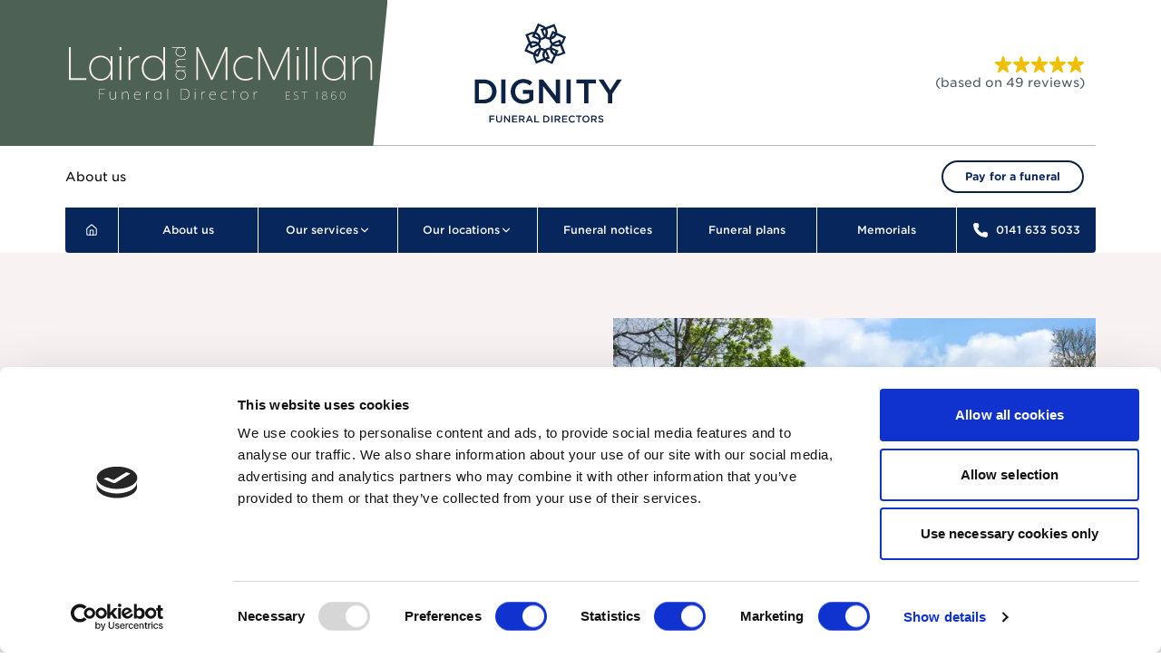

--- FILE ---
content_type: text/html; charset=utf-8
request_url: https://www.lairdandmcmillan.co.uk/about-us
body_size: 36423
content:
<!DOCTYPE html><html lang="en" class="scroll-smooth"><head><meta charSet="utf-8"/><meta name="viewport" content="width=device-width, initial-scale=1"/><link rel="preload" as="image" imageSrcSet="/_next/image?url=%2Fsites%2Fdefault%2Ffiles%2Fmicrosite-about%2Flairdandmcmillan-aboutus-hero.jpg&amp;w=640&amp;q=75 1x, /_next/image?url=%2Fsites%2Fdefault%2Ffiles%2Fmicrosite-about%2Flairdandmcmillan-aboutus-hero.jpg&amp;w=1200&amp;q=75 2x" fetchPriority="high"/><link rel="preload" as="image" href="/sites/next/logos/logo-white.svg"/><link rel="preload" as="image" href="/sites/next/trustmarks/NAFD.png"/><link rel="preload" as="image" href="/sites/next/trustmarks/BIE.png"/><link rel="preload" as="image" href="/sites/default/files/brand_logo/lairdandmcmillan_background-color%20%234d6155.svg"/><link rel="preload" as="image" href="/sites/next/logos/logo-blue.svg"/><link rel="stylesheet" href="/_next/static/css/ba9c8b1426f6d335.css" data-precedence="next"/><link rel="preload" as="script" fetchPriority="low" href="/_next/static/chunks/webpack-7b977f1cb2cb0f0b.js"/><script src="/_next/static/chunks/4bd1b696-ecd1ae857982e661.js" async=""></script><script src="/_next/static/chunks/328-1ef7dcd7a7c4be70.js" async=""></script><script src="/_next/static/chunks/main-app-1c936460bf95fe64.js" async=""></script><script src="/_next/static/chunks/449-9d7943ee2ace976d.js" async=""></script><script src="/_next/static/chunks/203-c8bf0c325901cd50.js" async=""></script><script src="/_next/static/chunks/63-94986a761224a30e.js" async=""></script><script src="/_next/static/chunks/app/%5Bhost%5D/(microsites)/about-us/page-a2047fbe22ad0085.js" async=""></script><script src="/_next/static/chunks/app/global-error-11d054cab91c3b01.js" async=""></script><script src="/_next/static/chunks/app/layout-31f4e07f0aaa57ff.js" async=""></script><link rel="preload" href="https://www.googletagmanager.com/gtm.js?id=GTM-WT359C86" as="script"/><link rel="preload" href="https://consent.cookiebot.com/uc.js" as="script"/><title>About Us | Laird &amp; McMillan Funeral Directors</title><meta name="description" content="At Laird &amp; McMillan Funeral Directors we offer affordable quality with exceptional service. We pride ourselves on being a beacon to the community."/><meta name="sentry-trace" content="bd4467b32fa8d15823e57b62f3a04dff-57d65e152d1acb9e-0"/><meta name="baggage" content="sentry-environment=production,sentry-public_key=5b4eeddf7279eb792c84b12a4c0f9ecd,sentry-trace_id=bd4467b32fa8d15823e57b62f3a04dff,sentry-sampled=false,sentry-sample_rand=0.6889011115391401,sentry-sample_rate=0.01"/><link rel="canonical" href="https://www.lairdandmcmillan.co.uk/about-us"/><link rel="icon" href="/sites/next/favicon.ico"/><link rel="stylesheet" type="text/css" href="https://cloud.typography.com/6333452/7338032/css/fonts.css"/><script>(self.__next_s=self.__next_s||[]).push(["https://consent.cookiebot.com/uc.js",{"data-cbid":"0caafd3b-c48b-4a0a-b759-d605dfb51dbb","data-blockingmode":"auto","id":"Cookiebot"}])</script><meta name="sentry-trace" content="bd4467b32fa8d15823e57b62f3a04dff-5e92c3fea3f068cf-0"/><meta name="baggage" content="sentry-environment=production,sentry-public_key=5b4eeddf7279eb792c84b12a4c0f9ecd,sentry-trace_id=bd4467b32fa8d15823e57b62f3a04dff,sentry-sampled=false,sentry-sample_rand=0.6889011115391401,sentry-sample_rate=0.01"/><script src="/_next/static/chunks/polyfills-42372ed130431b0a.js" noModule=""></script></head><body class="min-h-screen font-body antialiased"><div hidden=""><!--$--><!--/$--></div><style>#nprogress{pointer-events:none}#nprogress .bar{background:accent-primary;position:fixed;z-index:1600;top: 0;left:0;width:100%;height:3px}#nprogress .peg{display:block;position:absolute;right:0;width:100px;height:100%;box-shadow:0 0 10px accent-primary,0 0 5px accent-primary;opacity:1;-webkit-transform:rotate(3deg) translate(0px,-4px);-ms-transform:rotate(3deg) translate(0px,-4px);transform:rotate(3deg) translate(0px,-4px)}#nprogress .spinner{display:block;position:fixed;z-index:1600;top: 15px;right:15px}#nprogress .spinner-icon{width:18px;height:18px;box-sizing:border-box;border:2px solid transparent;border-top-color:accent-primary;border-left-color:accent-primary;border-radius:50%;-webkit-animation:nprogress-spinner 400ms linear infinite;animation:nprogress-spinner 400ms linear infinite}.nprogress-custom-parent{overflow:hidden;position:relative}.nprogress-custom-parent #nprogress .bar,.nprogress-custom-parent #nprogress .spinner{position:absolute}@-webkit-keyframes nprogress-spinner{0%{-webkit-transform:rotate(0deg)}100%{-webkit-transform:rotate(360deg)}}@keyframes nprogress-spinner{0%{transform:rotate(0deg)}100%{transform:rotate(360deg)}}</style><!--$--><!--/$--><div><header class="relative"><div class="mx-auto flex w-full after:content-[&quot;&quot;] after:md:flex-1"><div class="relative mr-[-24px] md:mr-[-72px] md:flex-1" style="background-color:#4d6155;margin-bottom:-1px"></div><div class="flex h-40 w-full max-w-screen-lg gap-4 relative pl-6 pr-0 md:grid md:grid-cols-[1fr_auto_1fr] md:gap-4 md:px-6 md:px-xl"><div class="order-1 hidden items-center md:col-start-1 md:flex"><div class="relative me-m flex h-[161px] min-w-0 items-center px-s sm:min-w-[280px] md:min-w-[350px] md:overflow-hidden md:pl-[64px]" style="background-color:#4d6155;clip-path:polygon(0 0, 100% 0, calc(100% - 1rem) 100%, 0 100%)"><img alt="Laird &amp; McMillan - Funeral Directors logo" width="230" height="100" decoding="async" data-nimg="1" class="size-auto max-h-3xl max-w-full sm:max-w-[350px] md:max-w-[350px]" style="color:transparent" src="/sites/default/files/brand_logo/lairdandmcmillan_background-color%20%234d6155.svg"/></div></div><div class="flex items-center md:order-2 order-2 md:col-start-2 md:flex md:w-full md:items-center md:justify-center"><a class="hidden items-center md:flex" href="/"><img alt="Dignity Funeral Directors logo" width="165" height="112" decoding="async" data-nimg="1" style="color:transparent" src="/sites/next/logos/logo-blue.svg"/></a><a class="flex h-full items-center md:hidden" href="/"><div class="flex items-center"><div class="relative me-m flex h-[161px] min-w-0 items-center px-s sm:min-w-[280px] md:min-w-[350px] md:overflow-hidden md:pl-[64px]" style="background-color:#4d6155;clip-path:polygon(0 0, 100% 0, calc(100% - 1rem) 100%, 0 100%)"><img alt="Laird &amp; McMillan - Funeral Directors logo" width="230" height="100" decoding="async" data-nimg="1" class="size-auto max-h-3xl max-w-full sm:max-w-[350px] md:max-w-[350px]" style="color:transparent" src="/sites/default/files/brand_logo/lairdandmcmillan_background-color%20%234d6155.svg"/></div><div class="flex items-center"><img alt="Dignity Funeral Directors logo" width="165" height="112" decoding="async" data-nimg="1" style="color:transparent" src="/sites/next/logos/logo-blue.svg"/></div></div></a></div><div class="order-3 ml-auto shrink-0 flex-col items-end justify-center md:col-start-3 md:ml-0 hidden md:flex lg:min-w-[350px]"><a href="/#reviews"><div class="flex items-center text-right flex-col"><div class="flex w-full items-center justify-end"><div class="flex gap-1" role="img" aria-label="Rating: 4.979591836734694 out of 5 stars"></div></div><span class="whitespace-nowrap text-gray-600 text-sm">(based on <!-- -->49<!-- --> <!-- -->reviews<!-- -->)</span></div></a></div></div></div><div class="mx-auto w-full max-w-screen-lg px-6 md:px-xxl"><div class="hidden grid-cols-12 gap-xs border-t border-neutral-grey-medium py-s md:grid"><div class="col-span-10 flex items-center"><nav class="flex items-center text-sm" aria-label="Breadcrumb" itemScope="" itemType="https://schema.org/BreadcrumbList"><ol class="flex space-x-2"><li class="flex space-x-2" itemProp="itemListElement" itemScope="" itemType="https://schema.org/ListItem"><span itemProp="item"><span itemProp="name">About us</span></span><meta itemProp="position" content="1"/></li></ol></nav></div><a class="inline-flex items-center rounded-full border-2 border-accent-primary-120 bg-neutral-white text-accent-primary hover:bg-accent-primary-20 disabled:border-0 disabled:bg-neutral-grey-light disabled:text-neutral-grey-dark lg:active:bg-accent-secondary-20 px-m py-[8px] text-xs font-bold justify-center col-span-2 h-fit place-self-center text-center md:min-w-fit md:whitespace-nowrap" href="https://payments.dignityfunerals.co.uk/">Pay for a funeral</a></div></div></header><nav class="sticky top-0 z-20 mx-auto w-full max-w-screen-lg md:px-xxl"><div class="hidden rounded-b bg-accent-primary md:block"><nav class="relative flex w-full items-center divide-x divide-neutral-white"><div class="group cursor-pointer px-s hover:bg-state-active-120"><a class="break-words text-center text-xs font-medium text-white" href="/"><svg xmlns="http://www.w3.org/2000/svg" width="24" height="24" viewBox="0 0 24 24" fill="none" stroke="currentColor" stroke-width="2" stroke-linecap="round" stroke-linejoin="round" class="lucide lucide-house mx-1.5 w-[14px]" aria-hidden="true"><path d="M15 21v-8a1 1 0 0 0-1-1h-4a1 1 0 0 0-1 1v8"></path><path d="M3 10a2 2 0 0 1 .709-1.528l7-6a2 2 0 0 1 2.582 0l7 6A2 2 0 0 1 21 10v9a2 2 0 0 1-2 2H5a2 2 0 0 1-2-2z"></path></svg></a></div><div class="flex justify-evenly divide-x divide-neutral-white flex-1"><div class="group relative grid cursor-pointer items-center justify-center whitespace-nowrap hover:bg-state-active-120 flex-1"><a class="break-words p-s text-center text-xs font-medium text-white" href="/about-us"><span class="inline-flex items-center gap-1.5">About us</span></a></div><div class="group relative grid cursor-pointer items-center justify-center whitespace-nowrap hover:bg-state-active-120 flex-1"><a class="break-words p-s text-center text-xs font-medium text-white" href="#"><span class="inline-flex items-center gap-1.5">Our services<svg xmlns="http://www.w3.org/2000/svg" width="14" height="14" viewBox="0 0 24 24" fill="none" stroke="currentColor" stroke-width="2" stroke-linecap="round" stroke-linejoin="round" class="lucide lucide-chevron-down inline text-white" aria-hidden="true"><path d="m6 9 6 6 6-6"></path></svg></span></a><div class="absolute left-0 top-full z-[100] hidden overflow-y-auto overscroll-contain bg-state-active-120 px-m py-l text-left shadow-lg group-hover:block w-max min-w-72 max-w-[min(90vw,40rem)]"><ul class="flex flex-col gap-m pr-2"><li><a class="whitespace-pre-line text-xs font-normal text-neutral-white hover:underline" href="/services/the-attended-funeral">The Attended Funeral</a></li><li><a class="whitespace-pre-line text-xs font-normal text-neutral-white hover:underline" href="/services/the-unattended-funeral">The Unattended Funeral</a></li><li><a class="whitespace-pre-line text-xs font-normal text-neutral-white hover:underline" href="/services/the-parlour-service">The Parlour Service</a></li><li><a class="whitespace-pre-line text-xs font-normal text-neutral-white hover:underline" href="/services/memorials">Memorials</a></li></ul></div></div><div class="group relative grid cursor-pointer items-center justify-center whitespace-nowrap hover:bg-state-active-120 flex-1"><a class="break-words p-s text-center text-xs font-medium text-white" href="#"><span class="inline-flex items-center gap-1.5">Our locations<svg xmlns="http://www.w3.org/2000/svg" width="14" height="14" viewBox="0 0 24 24" fill="none" stroke="currentColor" stroke-width="2" stroke-linecap="round" stroke-linejoin="round" class="lucide lucide-chevron-down inline text-white" aria-hidden="true"><path d="m6 9 6 6 6-6"></path></svg></span></a><div class="absolute left-0 top-full z-[100] hidden overflow-y-auto overscroll-contain bg-state-active-120 px-m py-l text-left shadow-lg group-hover:block w-max min-w-72 max-w-[min(90vw,40rem)]"><ul class="flex flex-col gap-m pr-2"><li><a class="whitespace-pre-line text-xs font-normal text-neutral-white hover:underline" href="/locations/netherlee">Netherlee</a></li></ul></div></div><div class="group relative grid cursor-pointer items-center justify-center whitespace-nowrap hover:bg-state-active-120 flex-1"><a class="break-words p-s text-center text-xs font-medium text-white" href="/notices"><span class="inline-flex items-center gap-1.5">Funeral notices</span></a></div><div class="group relative grid cursor-pointer items-center justify-center whitespace-nowrap hover:bg-state-active-120 flex-1"><a class="break-words p-s text-center text-xs font-medium text-white" href="/plans"><span class="inline-flex items-center gap-1.5">Funeral plans</span></a></div><div class="group relative grid cursor-pointer items-center justify-center whitespace-nowrap hover:bg-state-active-120 flex-1"><a class="break-words p-s text-center text-xs font-medium text-white" href="/memorials"><span class="inline-flex items-center gap-1.5">Memorials</span></a></div><div class="group relative grid cursor-pointer items-center justify-center whitespace-nowrap hover:bg-state-active-120 flex-1"><div class="flex items-center whitespace-nowrap p-s"><svg xmlns="http://www.w3.org/2000/svg" width="18" height="18" viewBox="0 0 24 24" fill="white" stroke="white" stroke-width="1" stroke-linecap="round" stroke-linejoin="round" class="lucide lucide-phone mr-2 inline" aria-hidden="true"><path d="M13.832 16.568a1 1 0 0 0 1.213-.303l.355-.465A2 2 0 0 1 17 15h3a2 2 0 0 1 2 2v3a2 2 0 0 1-2 2A18 18 0 0 1 2 4a2 2 0 0 1 2-2h3a2 2 0 0 1 2 2v3a2 2 0 0 1-.8 1.6l-.468.351a1 1 0 0 0-.292 1.233 14 14 0 0 0 6.392 6.384"></path></svg><a class="text-xs font-medium text-white no-underline" href="tel:01416335033"><span class="InfinityNumber">0141 633 5033</span></a></div></div></div></nav></div><button aria-label="Toggle menu" aria-expanded="false" class="w-full bg-blue-950 py-4 text-center text-white md:hidden">Menu <svg xmlns="http://www.w3.org/2000/svg" width="24" height="24" viewBox="0 0 24 24" fill="none" stroke="currentColor" stroke-width="2" stroke-linecap="round" stroke-linejoin="round" class="lucide lucide-chevron-down inline size-5 text-white" aria-hidden="true"><path d="m6 9 6 6 6-6"></path></svg></button><div class="md:hidden hidden"><div class="fixed top-0 z-50 flex max-h-screen w-full flex-col overflow-y-scroll border-b border-b-white bg-blue-950 p-m text-white"><button class="inline-flex items-center rounded-full border-2 border-accent-primary bg-accent-primary hover:border-state-active-120 hover:bg-state-active-120 disabled:bg-neutral-grey-light disabled:text-neutral-grey-dark lg:focus:outline-offset-2 lg:focus:outline-state-active lg:active:border-state-active lg:active:bg-state-active gap-xs px-l py-[10px] text-xl font-medium leading-normal justify-center ml-auto text-white" aria-label="Toggle menu"><svg xmlns="http://www.w3.org/2000/svg" width="24" height="24" viewBox="0 0 24 24" fill="none" stroke="currentColor" stroke-width="2" stroke-linecap="round" stroke-linejoin="round" class="lucide lucide-x size-6 text-white" aria-hidden="true"><path d="M18 6 6 18"></path><path d="m6 6 12 12"></path></svg></button><div class="w-full border-b border-white"><a class="block w-full py-6 font-bold text-white" href="/">Home</a></div><div class="w-full border-b border-white"><a class="block w-full py-6 font-bold text-white" href="/about-us">About us</a></div><div class="w-full border-b border-white"><button class="flex w-full items-center justify-between py-6 text-left font-bold text-white"><span>Our services</span><svg xmlns="http://www.w3.org/2000/svg" width="14" height="14" viewBox="0 0 24 24" fill="none" stroke="currentColor" stroke-width="2" stroke-linecap="round" stroke-linejoin="round" class="lucide lucide-chevron-down inline text-white transition-transform" aria-hidden="true"><path d="m6 9 6 6 6-6"></path></svg></button><div class="hidden"><a class="block w-full py-4 text-sm font-normal text-white" href="/services/the-attended-funeral">The Attended Funeral</a><a class="block w-full py-4 text-sm font-normal text-white" href="/services/the-unattended-funeral">The Unattended Funeral</a><a class="block w-full py-4 text-sm font-normal text-white" href="/services/the-parlour-service">The Parlour Service</a><a class="block w-full py-4 text-sm font-normal text-white" href="/services/memorials">Memorials</a></div></div><div class="w-full border-b border-white"><button class="flex w-full items-center justify-between py-6 text-left font-bold text-white"><span>Our locations</span><svg xmlns="http://www.w3.org/2000/svg" width="14" height="14" viewBox="0 0 24 24" fill="none" stroke="currentColor" stroke-width="2" stroke-linecap="round" stroke-linejoin="round" class="lucide lucide-chevron-down inline text-white transition-transform" aria-hidden="true"><path d="m6 9 6 6 6-6"></path></svg></button><div class="hidden"><a class="block w-full py-4 text-sm font-normal text-white" href="/locations/netherlee">Netherlee</a></div></div><div class="w-full border-b border-white"><a class="block w-full py-6 font-bold text-white" href="/notices">Funeral notices</a></div><div class="w-full border-b border-white"><a class="block w-full py-6 font-bold text-white" href="/plans">Funeral plans</a></div><div class="w-full border-b border-white"><a class="block w-full py-6 font-bold text-white" href="/memorials">Memorials</a></div><div class="w-full border-b border-white"><div class="whitespace-nowrap py-6"><svg xmlns="http://www.w3.org/2000/svg" width="18" height="18" viewBox="0 0 24 24" fill="white" stroke="white" stroke-width="1" stroke-linecap="round" stroke-linejoin="round" class="lucide lucide-phone mr-2 inline" aria-hidden="true"><path d="M13.832 16.568a1 1 0 0 0 1.213-.303l.355-.465A2 2 0 0 1 17 15h3a2 2 0 0 1 2 2v3a2 2 0 0 1-2 2A18 18 0 0 1 2 4a2 2 0 0 1 2-2h3a2 2 0 0 1 2 2v3a2 2 0 0 1-.8 1.6l-.468.351a1 1 0 0 0-.292 1.233 14 14 0 0 0 6.392 6.384"></path></svg><a class="text-white no-underline" href="tel:01416335033"><span class="InfinityNumber">0141 633 5033</span></a></div></div><a class="inline-flex items-center rounded-full border-2 border-accent-primary-120 bg-neutral-white text-accent-primary hover:bg-accent-primary-20 disabled:border-0 disabled:bg-neutral-grey-light disabled:text-neutral-grey-dark lg:active:bg-accent-secondary-20 gap-xs px-l py-[10px] text-xl font-medium leading-normal justify-center my-l max-w-[320px] text-center" href="https://payments.dignityfunerals.co.uk/">Pay for a funeral</a></div></div></nav><section id="banner"><div class="bg-accent-rose-10"><div class="mx-auto w-full space-y-m max-w-[1296px] p-0 md:px-xxl md:py-xxl"><div class="grid grid-cols-1 md:grid-cols-2 gap-0 md:gap-xxl"><div class="flex h-full flex-col items-center justify-center gap-l px-m py-xl sm:p-xxl md:flex-1 md:p-0"><h1 class="text-accent-primary-120 font-body font-normal text-center normal-case text-[32px] leading-tight">Your local Funeral Directors in Glasgow</h1><div class="text-center leading-normal text-accent-primary-120"><p class="mb-4">At Laird &amp; McMillan Funeral Directors we offer affordable quality with exceptional service. We pride ourselves on being a beacon to the community.</p></div></div><img alt="About Us | Laird &amp; McMillan Funeral Directors" fetchPriority="high" width="600" height="400" decoding="async" data-nimg="1" class="w-full place-self-center" style="color:transparent" srcSet="/_next/image?url=%2Fsites%2Fdefault%2Ffiles%2Fmicrosite-about%2Flairdandmcmillan-aboutus-hero.jpg&amp;w=640&amp;q=75 1x, /_next/image?url=%2Fsites%2Fdefault%2Ffiles%2Fmicrosite-about%2Flairdandmcmillan-aboutus-hero.jpg&amp;w=1200&amp;q=75 2x" src="/_next/image?url=%2Fsites%2Fdefault%2Ffiles%2Fmicrosite-about%2Flairdandmcmillan-aboutus-hero.jpg&amp;w=1200&amp;q=75"/></div></div></div></section><section id="promo1" class="mt-l"><div class="p-m sm:mx-auto sm:flex sm:max-w-screen-lg sm:p-xxl"><div class="flex grow flex-col items-start justify-center gap-l md:flex-row-reverse sm:gap-xxl"><div class="flex flex-[1_1_100%] flex-col items-start justify-center gap-l self-stretch py-xs bg-neutral-white"><h2 class="text-accent-primary-120 font-body font-normal text-left normal-case text-2xl leading-tight">About Us</h2><div class="font-body font-normal text-left normal-case text-base text-neutral-grey-dark"><p class="mb-4">At Laird &amp; McMillan Funeral Directors we are here to provide dignified, respectful funeral services to our local community. Our team take pride in supporting families in celebrating the lives of their loved ones with a heartfelt, meaningful service.</p><p class="mb-4">When working with us, we will always aim to go the extra mile to ensure your loved one receives a fitting service, which meets your funeral wishes. Everyone in our care will be treated as if they were a part of our very own family, for a consistently high quality of care that you can rely on.</p><p class="mb-4">When you need us, we will be here, ready to provide the guidance and support you need during this journey. When you are ready, get in touch with our team.</p></div><a class="inline-flex items-center rounded-full border-2 border-accent-primary bg-accent-primary text-neutral-white hover:border-state-active-120 hover:bg-state-active-120 disabled:bg-neutral-grey-light disabled:text-neutral-grey-dark lg:focus:outline-offset-2 lg:focus:outline-state-active lg:active:border-state-active lg:active:bg-state-active gap-xs px-l py-[10px] text-xl font-medium leading-normal w-full sm:w-auto justify-center" href="tel:01416335033"><span class="mr-2"><svg xmlns="http://www.w3.org/2000/svg" width="24" height="24" viewBox="0 0 24 24" fill="white" stroke="currentColor" stroke-width="2" stroke-linecap="round" stroke-linejoin="round" class="lucide lucide-phone" aria-hidden="true"><path d="M13.832 16.568a1 1 0 0 0 1.213-.303l.355-.465A2 2 0 0 1 17 15h3a2 2 0 0 1 2 2v3a2 2 0 0 1-2 2A18 18 0 0 1 2 4a2 2 0 0 1 2-2h3a2 2 0 0 1 2 2v3a2 2 0 0 1-.8 1.6l-.468.351a1 1 0 0 0-.292 1.233 14 14 0 0 0 6.392 6.384"></path></svg></span><span class="InfinityNumber">0141 633 5033</span></a></div><div class="flex flex-[1_1_100%] flex-col items-start justify-center self-stretch"><img alt="A female funeral arranger sits with a family to arrange a funeral." loading="lazy" width="800" height="800" decoding="async" data-nimg="1" class="size-full max-h-[200px] object-cover object-top sm:max-h-[300px] md:max-h-[500px] lg:max-h-full" style="color:transparent" srcSet="/_next/image?url=%2Fsites%2Fdefault%2Ffiles%2Fmicrosite-about%2F3dc7206d72068071c07a1bc87ebbff0e.jpg&amp;w=828&amp;q=85 1x, /_next/image?url=%2Fsites%2Fdefault%2Ffiles%2Fmicrosite-about%2F3dc7206d72068071c07a1bc87ebbff0e.jpg&amp;w=1920&amp;q=85 2x" src="/_next/image?url=%2Fsites%2Fdefault%2Ffiles%2Fmicrosite-about%2F3dc7206d72068071c07a1bc87ebbff0e.jpg&amp;w=1920&amp;q=85"/></div></div></div></section><section id="support_section"><div class="mx-auto w-full space-y-m max-w-[1296px] px-m py-l sm:p-xxl text-center"><h2 class="font-body normal-case text-[32px] mb-l border-none text-center font-light text-accent-primary-120">Caring for our community and here for your loved ones.</h2><div class="text-center text-lg leading-normal text-accent-primary-120"><p class="mb-4">We are dedicated to serving our local communities with passion, pride and the utmost care. We are here to help you by providing high standards of funeral care, listening carefully to your requests, and creating a heartfelt tribute to your loved one.</p></div><div class="pt-l"><a class="inline-flex items-center rounded-full border-2 border-accent-primary bg-accent-primary text-neutral-white hover:border-state-active-120 hover:bg-state-active-120 disabled:bg-neutral-grey-light disabled:text-neutral-grey-dark lg:focus:outline-offset-2 lg:focus:outline-state-active lg:active:border-state-active lg:active:bg-state-active gap-xs px-l py-[10px] text-xl font-medium leading-normal justify-center" href="tel:01416335033"><span class="mr-2"><svg xmlns="http://www.w3.org/2000/svg" width="24" height="24" viewBox="0 0 24 24" fill="white" stroke="currentColor" stroke-width="2" stroke-linecap="round" stroke-linejoin="round" class="lucide lucide-phone" aria-hidden="true"><path d="M13.832 16.568a1 1 0 0 0 1.213-.303l.355-.465A2 2 0 0 1 17 15h3a2 2 0 0 1 2 2v3a2 2 0 0 1-2 2A18 18 0 0 1 2 4a2 2 0 0 1 2-2h3a2 2 0 0 1 2 2v3a2 2 0 0 1-.8 1.6l-.468.351a1 1 0 0 0-.292 1.233 14 14 0 0 0 6.392 6.384"></path></svg></span><span class="InfinityNumber">0141 633 5033</span></a></div></div></section><div class="bg-accent-primary text-white"><div class="mx-auto w-full space-y-m max-w-[1296px] px-m py-l sm:p-xxl"><div class="grid grid-cols-1 items-start gap-xl md:grid-cols-3 md:flex-row md:gap-3xl"><div class="mx-auto space-y-xxl md:mx-0"><div class="relative mt-0 h-[112px] w-[220px]"><img alt="Company Logo" width="150" height="50" decoding="async" data-nimg="1" class="size-full" style="color:transparent" src="/sites/next/logos/logo-white.svg"/></div><div class="flex gap-xs"><img src="/sites/next/trustmarks/NAFD.png" alt="National Association of Funeral Directors" width="100" height="100" class="h-fit"/><img src="/sites/next/trustmarks/BIE.png" alt="British Institute of Embalmers" width="100" height="100" class="h-fit"/></div></div><div><div class="flex flex-col items-center gap-m text-center md:items-start"><h6 class="font-body font-bold text-left uppercase text-lg text-neutral-white">Head Office</h6><p class="font-body font-normal normal-case text-base flex flex-col gap-l text-center text-neutral-white md:text-left">4 King Edwards Court<!-- -->,<br/>King Edward Square<br/>Sutton Coldfield<!-- -->,<br/>West Midlands<!-- -->, <!-- -->B73 6AP</p><a class="InfinityNumber flex items-center gap-xs text-base leading-none text-neutral-white" href="tel:+448004561047"><svg fill="currentColor" width="16" height="16" viewBox="0 0 24 24"><path fill-rule="evenodd" d="m5.704 4.001 2.524.01c.785.002 1.352.644 1.577 1.314.111.33.277.855.417 1.367.125.462.274 1.067.276 1.475v.054c.003.278.006.691-.258 1.132a3 3 0 0 1-.406.518q-.181.194-.449.46c.04.157.145.399.338.713.397.645 1.005 1.343 1.448 1.787.51.508 1.195 1.12 1.815 1.505.3.186.521.278.658.309.31-.31.63-.626.94-.836.41-.274.944-.462 1.567-.252.256.086.709.19 1.224.307l.08.019c.438.099.95.215 1.245.322.608.22 1.289.745 1.292 1.57l.01 2.524c.002.579-.26 1.039-.652 1.32a1.7 1.7 0 0 1-.94.312c-1.863.107-6.166-.685-9.91-4.429-2.34-2.34-3.459-4.623-3.983-6.438-.475-1.641-.454-2.879-.447-3.32l.001-.11c-.002-.58.26-1.04.652-1.32A1.7 1.7 0 0 1 5.703 4" clip-rule="evenodd"></path></svg>0800 456 1047</a><a class="contact-us flex items-center gap-xs text-base leading-none text-neutral-white transition-all" href="https://www.dignityfunerals.co.uk/contact-us"><svg fill="currentColor" width="16" height="16" viewBox="0 0 24 24"><path fill-rule="evenodd" d="M15.293 6.293a1 1 0 0 1 1.414 0l5 5a1 1 0 0 1 0 1.414l-5 5a1 1 0 0 1-1.414-1.414L18.586 13H3a1 1 0 1 1 0-2h15.586l-3.293-3.293a1 1 0 0 1 0-1.414" clip-rule="evenodd"></path></svg>Contact us</a></div><div class="mt-xl flex flex-col items-center gap-l md:mt-l md:items-start"><h6 class="font-body font-bold text-left uppercase text-lg text-neutral-white md:text-left">Follow Us</h6><div class="flex flex-col md:items-start"><div class="flex flex-wrap gap-m "><a aria-label="Follow us on Twitter" target="_blank" rel="noopener noreferrer" class="flex items-center justify-center rounded-full transition-colors text-blue-200 hover:text-white" href="https://twitter.com/Dignity_UK"><div class="inline-flex items-center justify-center text-neutral-white h-6 w-6"><svg fill="currentColor" width="100%" height="100%" class="" viewBox="0 0 24 24"><path d="M17.751 3h3.067l-6.7 7.625L22 21h-6.172l-4.833-6.293L5.464 21h-3.07l7.167-8.155L2 3h6.328l4.37 5.752zm-1.076 16.172h1.7L7.404 4.732H5.58z"></path></svg></div></a><a aria-label="Subscribe to our YouTube channel" target="_blank" rel="noopener noreferrer" class="flex items-center justify-center rounded-full transition-colors text-blue-200 hover:text-white" href="https://www.youtube.com/channel/UCGZNSYZTCXo3Zdt5jfRzBnQ"><div class="inline-flex items-center justify-center text-neutral-white h-6 w-6"><svg fill="currentColor" width="100%" height="100%" class="" viewBox="0 0 24 24"><path d="M12 5s6.25 0 7.814.418c.424.115.811.34 1.122.65.31.31.533.695.646 1.118C22 8.746 22 12 22 12s0 3.254-.418 4.814a2.5 2.5 0 0 1-.646 1.119c-.31.31-.698.534-1.122.649C18.25 19 12 19 12 19s-6.25 0-7.813-.418a2.5 2.5 0 0 1-1.123-.65 2.5 2.5 0 0 1-.646-1.117C2 15.254 2 12 2 12s0-3.254.418-4.814c.113-.423.336-.808.646-1.119s.698-.534 1.123-.649C5.75 5 12 5 12 5m-2.025 9.974L15.202 12 9.975 9.026z"></path></svg></div></a><a aria-label="Visit our Facebook page" target="_blank" rel="noopener noreferrer" class="flex items-center justify-center rounded-full transition-colors text-blue-200 hover:text-white" href="https://www.facebook.com/DignityFuneralsUK/"><div class="inline-flex items-center justify-center text-neutral-white h-6 w-6"><svg fill="currentColor" width="100%" height="100%" class="" viewBox="0 0 24 24"><path d="M22 12c0-5.523-4.477-10-10-10S2 6.477 2 12c0 4.991 3.657 9.128 8.438 9.878v-6.987h-2.54V12h2.54V9.797c0-2.506 1.492-3.89 3.777-3.89 1.094 0 2.238.195 2.238.195v2.46h-1.26c-1.243 0-1.63.771-1.63 1.562V12h2.773l-.443 2.89h-2.33v6.988C18.343 21.129 22 16.992 22 12"></path></svg></div></a></div></div></div></div><div class="flex flex-col"><h6 class="font-body font-bold uppercase text-lg mb-m text-center text-neutral-white md:text-left">Our brochures and guides</h6><ul class="text-accent-primary-120 font-body font-normal text-left normal-case text-base m-0 list-none space-y-s p-0 [&amp;&gt;li]:mt-0"><li class="w-full text-center md:text-left"><a class="text-base text-neutral-white hover:text-neutral-white/80" href="https://assets.dignityfunerals.co.uk/locations/disclosure-of-interests/generic_disclosure-of-interests_wd.pdf">Disclosure of interests</a></li><li class="w-full text-center md:text-left"><a class="text-base text-neutral-white hover:text-neutral-white/80" href="https://assets.dignityfunerals.co.uk/locations/terms-of-business/generic_terms-of-business_gc.pdf">Terms of business</a></li><li class="w-full text-center md:text-left"><a class="text-base text-neutral-white hover:text-neutral-white/80" href="https://assets.dignityfunerals.co.uk/locations/brochures/funeral-services_generic_wd.pdf">Our funeral services</a></li><li class="w-full text-center md:text-left"><a class="text-base text-neutral-white hover:text-neutral-white/80" href="https://assets.dignityfunerals.co.uk/locations/brochures/coffins-caskets-ashescontainers_gc.pdf">Coffins and urns</a></li><li class="w-full text-center md:text-left"><a class="text-base text-neutral-white hover:text-neutral-white/80" href="https://assets.dignityfunerals.co.uk/locations/brochures/floral-tributes_wd.pdf">Floral tributes</a></li><li class="w-full text-center md:text-left"><a class="text-base text-neutral-white hover:text-neutral-white/80" href="https://assets.dignityfunerals.co.uk/locations/brochures/service-stationery_wd.pdf">Service stationery</a></li><li class="w-full text-center md:text-left"><a class="text-base text-neutral-white hover:text-neutral-white/80" href="https://assets.dignityfunerals.co.uk/locations/brochures/funeral-notices_wd_userguide.pdf">Funeral notices</a></li><li class="w-full text-center md:text-left"><a class="text-base text-neutral-white hover:text-neutral-white/80" href="https://assets.dignityfunerals.co.uk/locations/brochures/tell-us-once_wd.pdf">Tell us once</a></li></ul></div></div></div></div><div class="bg-accent-primary-120"><div class="mx-auto w-full space-y-m max-w-[1296px] px-m sm:px-xxl"><div class="mx-auto w-full max-w-screen-lg space-y-xl py-xl md:space-y-l"><div class="flex flex-col gap-xl md:flex-row"><ul class="flex flex-wrap gap-x-s gap-y-m sm:justify-start md:text-sm"><li class="sm:w-auto"><a class="text-center text-neutral-white hover:text-neutral-white/80" href="https://www.dignityfunerals.co.uk/accessibility/">Accessibility</a></li><li class="sm:w-auto"><a class="text-center text-neutral-white hover:text-neutral-white/80" href="https://www.dignityfunerals.co.uk/privacy-policy/">Privacy Policy</a></li><li class="sm:w-auto"><a class="text-center text-neutral-white hover:text-neutral-white/80" href="https://www.dignityfunerals.co.uk/cookie-policy/">Cookies</a></li><li class="sm:w-auto"><a class="text-center text-neutral-white hover:text-neutral-white/80" href="https://www.dignityfunerals.co.uk/terms-of-use/">Terms of Use</a></li><li class="sm:w-auto"><a class="text-center text-neutral-white hover:text-neutral-white/80" href="https://www.dignityfunerals.co.uk/complaints/">Complaints</a></li><li class="sm:w-auto"><a class="text-center text-neutral-white hover:text-neutral-white/80" href="https://www.dignityfunerals.co.uk/site-index/">Site Index</a></li><li class="sm:w-auto"><a class="text-center text-neutral-white hover:text-neutral-white/80" href="https://www.dignityfunerals.co.uk/msa-statement/">MSA Statement</a></li><li class="sm:w-auto"><a class="text-center text-neutral-white hover:text-neutral-white/80" href="https://www.dignityfunerals.co.uk/internal-audit-charter/">Internal Audit Charter</a></li><li class="sm:w-auto"><a class="text-center text-neutral-white hover:text-neutral-white/80" href="https://www.dignityfunerals.co.uk/sites/default/files/2025-12/FY25%20Tax%20Strategy.pdf">Tax Strategy</a></li><li class="sm:w-auto"><a class="text-center text-neutral-white hover:text-neutral-white/80" href="https://www.dignityfunerals.co.uk/media/5657/gender-pay-gap-2024.pdf">Gender Pay Gap</a></li></ul><span class="grow text-sm text-white md:shrink-0 md:text-right">© <!-- -->2026<!-- --> Dignity Group Holdings Limited</span></div><div><p class="font-body font-normal text-left normal-case text-sm leading-normal text-neutral-white">Calls are recorded for monitoring and quality purposes. All calls made to 0800 and 0808 numbers are free of charge whether made from a landline or mobile phone. Dignity Funerals Limited is a company registered in England No. 00041598. VAT registered No. 486 6081 14. Registered office: 4 King Edwards Court, King Edwards Square, Sutton Coldfield B73 6AP. Dignity Funerals Limited is authorised and regulated by the Financial Conduct Authority under Firm Reference Number 967130. Please note that the selling and administering of funeral plans is regulated by the Financial Conduct Authority (FCA), however if you are purchasing a funeral without a funeral plan this will not be covered by FCA regulation.</p></div></div></div></div><!--$--><!--/$--></div><script src="/_next/static/chunks/webpack-7b977f1cb2cb0f0b.js" id="_R_" async=""></script><script>(self.__next_f=self.__next_f||[]).push([0])</script><script>self.__next_f.push([1,"1:\"$Sreact.fragment\"\n3:I[9766,[],\"\"]\n4:I[8924,[],\"\"]\n6:I[1356,[\"449\",\"static/chunks/449-9d7943ee2ace976d.js\",\"203\",\"static/chunks/203-c8bf0c325901cd50.js\",\"63\",\"static/chunks/63-94986a761224a30e.js\",\"70\",\"static/chunks/app/%5Bhost%5D/(microsites)/about-us/page-a2047fbe22ad0085.js\"],\"Image\"]\n7:I[2619,[\"449\",\"static/chunks/449-9d7943ee2ace976d.js\",\"203\",\"static/chunks/203-c8bf0c325901cd50.js\",\"63\",\"static/chunks/63-94986a761224a30e.js\",\"70\",\"static/chunks/app/%5Bhost%5D/(microsites)/about-us/page-a2047fbe22ad0085.js\"],\"\"]\n10:I[8731,[\"219\",\"static/chunks/app/global-error-11d054cab91c3b01.js\"],\"default\"]\n12:I[4431,[],\"OutletBoundary\"]\n14:I[5278,[],\"AsyncMetadataOutlet\"]\n16:I[4431,[],\"ViewportBoundary\"]\n18:I[4431,[],\"MetadataBoundary\"]\n19:\"$Sreact.suspense\"\n1b:I[8202,[\"177\",\"static/chunks/app/layout-31f4e07f0aaa57ff.js\"],\"GoogleTagManager\"]\n1c:I[2270,[\"177\",\"static/chunks/app/layout-31f4e07f0aaa57ff.js\"],\"default\"]\n1d:I[1402,[\"177\",\"static/chunks/app/layout-31f4e07f0aaa57ff.js\"],\"\"]\n1e:I[1887,[\"177\",\"static/chunks/app/layout-31f4e07f0aaa57ff.js\"],\"\"]\n20:I[2026,[\"177\",\"static/chunks/app/layout-31f4e07f0aaa57ff.js\"],\"DraftAlertClient\"]\n:HL[\"/_next/static/css/ba9c8b1426f6d335.css\",\"style\"]\n"])</script><script>self.__next_f.push([1,"0:{\"P\":null,\"b\":\"ae47af93d3ec89f201af22de6d33af5a857a0f4c\",\"p\":\"\",\"c\":[\"\",\"about-us\"],\"i\":false,\"f\":[[[\"\",{\"children\":[[\"host\",\"www.lairdandmcmillan.co.uk\",\"d\"],{\"children\":[\"(microsites)\",{\"children\":[\"about-us\",{\"children\":[\"__PAGE__\",{}]}]}]}]},\"$undefined\",\"$undefined\",true],[\"\",[\"$\",\"$1\",\"c\",{\"children\":[[[\"$\",\"link\",\"0\",{\"rel\":\"stylesheet\",\"href\":\"/_next/static/css/ba9c8b1426f6d335.css\",\"precedence\":\"next\",\"crossOrigin\":\"$undefined\",\"nonce\":\"$undefined\"}]],\"$L2\"]}],{\"children\":[[\"host\",\"www.lairdandmcmillan.co.uk\",\"d\"],[\"$\",\"$1\",\"c\",{\"children\":[null,[\"$\",\"$L3\",null,{\"parallelRouterKey\":\"children\",\"error\":\"$undefined\",\"errorStyles\":\"$undefined\",\"errorScripts\":\"$undefined\",\"template\":[\"$\",\"$L4\",null,{}],\"templateStyles\":\"$undefined\",\"templateScripts\":\"$undefined\",\"notFound\":[[[\"$\",\"title\",null,{\"children\":\"404 | Page Not Found | Dignity Funeral Directors\"}],\"$L5\",[\"$\",\"main\",null,{\"children\":[[\"$\",\"div\",null,{\"className\":\"bg-accent-rose-10\",\"children\":[\"$\",\"div\",null,{\"className\":\"mx-auto w-full space-y-m max-w-[1296px] p-0 md:px-xxl md:py-xxl\",\"children\":[[\"$\",\"div\",null,{\"className\":\"flex h-full flex-col items-center justify-center gap-l px-m py-xl sm:p-xxl md:flex-1 md:p-0\",\"children\":[[\"$\",\"h1\",null,{\"className\":\"text-accent-primary-120 font-body font-semibold text-left normal-case text-[68px]\",\"ref\":\"$undefined\",\"children\":\"404\"}],[\"$\",\"h2\",null,{\"className\":\"text-accent-primary-120 font-body font-medium text-left normal-case text-[32px]\",\"ref\":\"$undefined\",\"children\":\"The page you were looking for could not be found.\"}],[\"$\",\"p\",null,{\"className\":\"text-accent-primary-120 font-body font-normal text-left normal-case text-base\",\"ref\":\"$undefined\",\"children\":[\"Please check the URL or try searching for the page again.\",[\"$\",\"form\",null,{\"action\":\"https://www.dignityfunerals.co.uk/search/\",\"method\":\"GET\",\"className\":\"mt-m flex w-full max-w-[640px] overflow-hidden rounded-xl border border-accent-primary bg-white focus-within:ring-4 focus-within:ring-accent-primary-20\",\"children\":[[\"$\",\"input\",null,{\"id\":\"nf-search\",\"name\":\"query\",\"className\":\"grow px-6 py-4 text-lg text-neutral-black placeholder:text-neutral-grey-dark focus:outline-none\",\"placeholder\":\"Search...\"}],[\"$\",\"button\",null,{\"type\":\"submit\",\"className\":\"bg-accent-primary px-6 text-lg font-medium text-white hover:bg-accent-primary-120\",\"children\":\"Search\"}]]}]]}]]}],\"$undefined\"]}]}],[\"$\",\"section\",null,{\"className\":\"bg-neutral-grey-light\",\"children\":[\"$\",\"div\",null,{\"className\":\"mx-auto w-full space-y-m max-w-[1296px] px-m py-l sm:p-xxl\",\"children\":[[\"$\",\"div\",null,{\"className\":\"space-y-m\",\"children\":[\"$\",\"h2\",null,{\"className\":\"text-accent-primary-120 font-body font-normal text-center normal-case text-[32px] leading-tight\",\"ref\":\"$undefined\",\"children\":\"Alternatively, you may find these guides useful\"}]}],[\"$\",\"div\",null,{\"className\":\"grid w-full grid-cols-1 sm:grid-cols-1 md:grid-cols-2 gap-4\",\"children\":[[\"$\",\"div\",\"0\",{\"className\":\"flex h-full grow flex-col items-start self-stretch bg-neutral-white\",\"children\":[[\"$\",\"$L6\",null,{\"src\":\"/images/grief.webp\",\"alt\":\"What to do when someone dies\",\"width\":319,\"height\":250,\"className\":\"max-h-[250px] min-h-[200px] w-full object-cover\"}],[\"$\",\"div\",null,{\"className\":\"flex grow flex-col items-start justify-between gap-xl self-stretch px-m py-l sm:px-l sm:py-xl\",\"children\":[[\"$\",\"div\",null,{\"className\":\"flex flex-col items-start gap-m self-stretch\",\"children\":[[\"$\",\"h4\",null,{\"className\":\"text-accent-primary-120 font-body font-normal text-left normal-case text-2xl leading-tight\",\"ref\":\"$undefined\",\"children\":\"Has someone passed away?\"}],\"$undefined\",[\"$\",\"p\",null,{\"className\":\"text-accent-primary-120 font-body font-normal text-left normal-case text-base\",\"ref\":\"$undefined\",\"children\":\"This guide will take you through the key steps to take when a loved one passes away\"}]]}],[\"$\",\"div\",null,{\"className\":\"mt-auto flex flex-col items-start gap-s self-stretch sm:gap-xs\",\"children\":[\"$\",\"$L7\",null,{\"href\":\"https://www.dignityfunerals.co.uk/what-to-do-when-someone-dies/\",\"target\":\"$undefined\",\"className\":\"inline-flex items-center rounded-full border-2 border-accent-primary bg-accent-primary text-neutral-white hover:border-state-active-120 hover:bg-state-active-120 disabled:bg-neutral-grey-light disabled:text-neutral-grey-dark lg:focus:outline-offset-2 lg:focus:outline-state-active lg:active:border-state-active lg:active:bg-state-active gap-xs px-m py-[9px] text-base font-bold leading-normal w-full sm:w-auto justify-center\",\"ref\":\"$undefined\",\"aria-disabled\":\"$undefined\",\"tabIndex\":\"$undefined\",\"children\":[\"$undefined\",\"$undefined\",\"What to do when someone dies\",\"$undefined\"]}]}]]}]]}],\"$L8\",\"$L9\",\"$La\"]}]]}]}]]}],\"$Lb\"],[]],\"forbidden\":\"$undefined\",\"unauthorized\":\"$undefined\"}]]}],{\"children\":[\"(microsites)\",\"$Lc\",{\"children\":[\"about-us\",\"$Ld\",{\"children\":[\"__PAGE__\",\"$Le\",{},null,false]},null,false]},null,false]},null,false]},null,false],\"$Lf\",false]],\"m\":\"$undefined\",\"G\":[\"$10\",[]],\"s\":false,\"S\":false}\n"])</script><script>self.__next_f.push([1,"8:[\"$\",\"div\",\"1\",{\"className\":\"flex h-full grow flex-col items-start self-stretch bg-neutral-white\",\"children\":[[\"$\",\"$L6\",null,{\"src\":\"/images/articles/arranging-a-funeral.jpg\",\"alt\":\"Arranging a funeral\",\"width\":319,\"height\":250,\"className\":\"max-h-[250px] min-h-[200px] w-full object-cover\"}],[\"$\",\"div\",null,{\"className\":\"flex grow flex-col items-start justify-between gap-xl self-stretch px-m py-l sm:px-l sm:py-xl\",\"children\":[[\"$\",\"div\",null,{\"className\":\"flex flex-col items-start gap-m self-stretch\",\"children\":[[\"$\",\"h4\",null,{\"className\":\"text-accent-primary-120 font-body font-normal text-left normal-case text-2xl leading-tight\",\"ref\":\"$undefined\",\"children\":\"Arranging a funeral\"}],\"$undefined\",[\"$\",\"p\",null,{\"className\":\"text-accent-primary-120 font-body font-normal text-left normal-case text-base\",\"ref\":\"$undefined\",\"children\":\"We are here to guide you through all of the funeral arrangements and ensure your loved one’s send-off is a personal and unique celebration of their life\"}]]}],[\"$\",\"div\",null,{\"className\":\"mt-auto flex flex-col items-start gap-s self-stretch sm:gap-xs\",\"children\":[\"$\",\"$L7\",null,{\"href\":\"https://www.dignityfunerals.co.uk/arranging-a-funeral/\",\"target\":\"$undefined\",\"className\":\"inline-flex items-center rounded-full border-2 border-accent-primary bg-accent-primary text-neutral-white hover:border-state-active-120 hover:bg-state-active-120 disabled:bg-neutral-grey-light disabled:text-neutral-grey-dark lg:focus:outline-offset-2 lg:focus:outline-state-active lg:active:border-state-active lg:active:bg-state-active gap-xs px-m py-[9px] text-base font-bold leading-normal w-full sm:w-auto justify-center\",\"ref\":\"$undefined\",\"aria-disabled\":\"$undefined\",\"tabIndex\":\"$undefined\",\"children\":[\"$undefined\",\"$undefined\",\"Making funeral arrangements\",\"$undefined\"]}]}]]}]]}]\n"])</script><script>self.__next_f.push([1,"9:[\"$\",\"div\",\"2\",{\"className\":\"flex h-full grow flex-col items-start self-stretch bg-neutral-white\",\"children\":[[\"$\",\"$L6\",null,{\"src\":\"/images/articles/funeral-guides.jpg\",\"alt\":\"Advice and guidance\",\"width\":319,\"height\":250,\"className\":\"max-h-[250px] min-h-[200px] w-full object-cover\"}],[\"$\",\"div\",null,{\"className\":\"flex grow flex-col items-start justify-between gap-xl self-stretch px-m py-l sm:px-l sm:py-xl\",\"children\":[[\"$\",\"div\",null,{\"className\":\"flex flex-col items-start gap-m self-stretch\",\"children\":[[\"$\",\"h4\",null,{\"className\":\"text-accent-primary-120 font-body font-normal text-left normal-case text-2xl leading-tight\",\"ref\":\"$undefined\",\"children\":\"Advice and guidance\"}],\"$undefined\",[\"$\",\"p\",null,{\"className\":\"text-accent-primary-120 font-body font-normal text-left normal-case text-base\",\"ref\":\"$undefined\",\"children\":\"If you are organising a funeral, attending a funeral or require grief and bereavement support, these guides will provide advice during a difficult time\"}]]}],[\"$\",\"div\",null,{\"className\":\"mt-auto flex flex-col items-start gap-s self-stretch sm:gap-xs\",\"children\":[\"$\",\"$L7\",null,{\"href\":\"https://www.dignityfunerals.co.uk/advice/\",\"target\":\"$undefined\",\"className\":\"inline-flex items-center rounded-full border-2 border-accent-primary bg-accent-primary text-neutral-white hover:border-state-active-120 hover:bg-state-active-120 disabled:bg-neutral-grey-light disabled:text-neutral-grey-dark lg:focus:outline-offset-2 lg:focus:outline-state-active lg:active:border-state-active lg:active:bg-state-active gap-xs px-m py-[9px] text-base font-bold leading-normal w-full sm:w-auto justify-center\",\"ref\":\"$undefined\",\"aria-disabled\":\"$undefined\",\"tabIndex\":\"$undefined\",\"children\":[\"$undefined\",\"$undefined\",\"View our funeral guides\",\"$undefined\"]}]}]]}]]}]\n"])</script><script>self.__next_f.push([1,"a:[\"$\",\"div\",\"3\",{\"className\":\"flex h-full grow flex-col items-start self-stretch bg-neutral-white\",\"children\":[[\"$\",\"$L6\",null,{\"src\":\"/images/articles/funeral-plans.jpg\",\"alt\":\"Planning a funeral\",\"width\":319,\"height\":250,\"className\":\"max-h-[250px] min-h-[200px] w-full object-cover\"}],[\"$\",\"div\",null,{\"className\":\"flex grow flex-col items-start justify-between gap-xl self-stretch px-m py-l sm:px-l sm:py-xl\",\"children\":[[\"$\",\"div\",null,{\"className\":\"flex flex-col items-start gap-m self-stretch\",\"children\":[[\"$\",\"h4\",null,{\"className\":\"text-accent-primary-120 font-body font-normal text-left normal-case text-2xl leading-tight\",\"ref\":\"$undefined\",\"children\":\"Prepaid funeral plans\"}],\"$undefined\",[\"$\",\"p\",null,{\"className\":\"text-accent-primary-120 font-body font-normal text-left normal-case text-base\",\"ref\":\"$undefined\",\"children\":\"A Prepaid Funeral Plan from Dignity will protect you against the rising costs of funerals, allowing you to arrange and pay for your funeral in advance.\"}]]}],[\"$\",\"div\",null,{\"className\":\"mt-auto flex flex-col items-start gap-s self-stretch sm:gap-xs\",\"children\":[\"$\",\"$L7\",null,{\"href\":\"https://www.dignityfunerals.co.uk/funeral-plans/\",\"target\":\"$undefined\",\"className\":\"inline-flex items-center rounded-full border-2 border-accent-primary bg-accent-primary text-neutral-white hover:border-state-active-120 hover:bg-state-active-120 disabled:bg-neutral-grey-light disabled:text-neutral-grey-dark lg:focus:outline-offset-2 lg:focus:outline-state-active lg:active:border-state-active lg:active:bg-state-active gap-xs px-m py-[9px] text-base font-bold leading-normal w-full sm:w-auto justify-center\",\"ref\":\"$undefined\",\"aria-disabled\":\"$undefined\",\"tabIndex\":\"$undefined\",\"children\":[\"$undefined\",\"$undefined\",\"Funeral plans\",\"$undefined\"]}]}]]}]]}]\n"])</script><script>self.__next_f.push([1,"c:[\"$\",\"$1\",\"c\",{\"children\":[null,[\"$\",\"$L3\",null,{\"parallelRouterKey\":\"children\",\"error\":\"$undefined\",\"errorStyles\":\"$undefined\",\"errorScripts\":\"$undefined\",\"template\":[\"$\",\"$L4\",null,{}],\"templateStyles\":\"$undefined\",\"templateScripts\":\"$undefined\",\"notFound\":\"$undefined\",\"forbidden\":\"$undefined\",\"unauthorized\":\"$undefined\"}]]}]\nd:[\"$\",\"$1\",\"c\",{\"children\":[null,[\"$\",\"$L3\",null,{\"parallelRouterKey\":\"children\",\"error\":\"$undefined\",\"errorStyles\":\"$undefined\",\"errorScripts\":\"$undefined\",\"template\":[\"$\",\"$L4\",null,{}],\"templateStyles\":\"$undefined\",\"templateScripts\":\"$undefined\",\"notFound\":\"$undefined\",\"forbidden\":\"$undefined\",\"unauthorized\":\"$undefined\"}]]}]\ne:[\"$\",\"$1\",\"c\",{\"children\":[\"$L11\",null,[\"$\",\"$L12\",null,{\"children\":[\"$L13\",[\"$\",\"$L14\",null,{\"promise\":\"$@15\"}]]}]]}]\nf:[\"$\",\"$1\",\"h\",{\"children\":[null,[[\"$\",\"$L16\",null,{\"children\":\"$L17\"}],null],[\"$\",\"$L18\",null,{\"children\":[\"$\",\"div\",null,{\"hidden\":true,\"children\":[\"$\",\"$19\",null,{\"fallback\":null,\"children\":\"$L1a\"}]}]}]]}]\n"])</script><script>self.__next_f.push([1,"2:[\"$\",\"html\",null,{\"lang\":\"en\",\"className\":\"scroll-smooth\",\"children\":[[\"$\",\"head\",null,{\"children\":[[\"$\",\"$L1b\",null,{\"gtmId\":\"GTM-WT359C86\"}],[\"$\",\"$L1c\",null,{}],[\"$\",\"link\",null,{\"rel\":\"stylesheet\",\"type\":\"text/css\",\"href\":\"https://cloud.typography.com/6333452/7338032/css/fonts.css\"}],[\"$\",\"$L1d\",null,{\"strategy\":\"beforeInteractive\",\"id\":\"Cookiebot\",\"src\":\"https://consent.cookiebot.com/uc.js\",\"data-cbid\":\"0caafd3b-c48b-4a0a-b759-d605dfb51dbb\",\"data-blockingmode\":\"auto\"}]]}],[\"$\",\"body\",null,{\"className\":\"min-h-screen font-body antialiased\",\"children\":[[\"$\",\"$L1e\",null,{\"showSpinner\":false,\"color\":\"accent-primary\",\"template\":\"\u003cdiv class=\\\"bar bg-accent-primary\\\" role=\\\"bar\\\"\u003e\u003cdiv class=\\\"peg\\\"\u003e\u003c/div\u003e\u003c/div\u003e\"}],\"$L1f\",[\"$\",\"div\",null,{\"children\":[\"$\",\"$L3\",null,{\"parallelRouterKey\":\"children\",\"error\":\"$undefined\",\"errorStyles\":\"$undefined\",\"errorScripts\":\"$undefined\",\"template\":[\"$\",\"$L4\",null,{}],\"templateStyles\":\"$undefined\",\"templateScripts\":\"$undefined\",\"notFound\":[[[\"$\",\"title\",null,{\"children\":\"404: This page could not be found.\"}],[\"$\",\"div\",null,{\"style\":{\"fontFamily\":\"system-ui,\\\"Segoe UI\\\",Roboto,Helvetica,Arial,sans-serif,\\\"Apple Color Emoji\\\",\\\"Segoe UI Emoji\\\"\",\"height\":\"100vh\",\"textAlign\":\"center\",\"display\":\"flex\",\"flexDirection\":\"column\",\"alignItems\":\"center\",\"justifyContent\":\"center\"},\"children\":[\"$\",\"div\",null,{\"children\":[[\"$\",\"style\",null,{\"dangerouslySetInnerHTML\":{\"__html\":\"body{color:#000;background:#fff;margin:0}.next-error-h1{border-right:1px solid rgba(0,0,0,.3)}@media (prefers-color-scheme:dark){body{color:#fff;background:#000}.next-error-h1{border-right:1px solid rgba(255,255,255,.3)}}\"}}],[\"$\",\"h1\",null,{\"className\":\"next-error-h1\",\"style\":{\"display\":\"inline-block\",\"margin\":\"0 20px 0 0\",\"padding\":\"0 23px 0 0\",\"fontSize\":24,\"fontWeight\":500,\"verticalAlign\":\"top\",\"lineHeight\":\"49px\"},\"children\":404}],[\"$\",\"div\",null,{\"style\":{\"display\":\"inline-block\"},\"children\":[\"$\",\"h2\",null,{\"style\":{\"fontSize\":14,\"fontWeight\":400,\"lineHeight\":\"49px\",\"margin\":0},\"children\":\"This page could not be found.\"}]}]]}]}]],[]],\"forbidden\":\"$undefined\",\"unauthorized\":\"$undefined\"}]}]]}]]}]\n"])</script><script>self.__next_f.push([1,"1f:[\"$\",\"$19\",null,{\"fallback\":null,\"children\":[\"$\",\"$L20\",null,{\"isDraftEnabled\":false}]}]\n17:[[\"$\",\"meta\",\"0\",{\"charSet\":\"utf-8\"}],[\"$\",\"meta\",\"1\",{\"name\":\"viewport\",\"content\":\"width=device-width, initial-scale=1\"}]]\n13:null\n"])</script><script>self.__next_f.push([1,"5:[[\"$\",\"header\",null,{\"className\":\"relative\",\"children\":[[\"$\",\"div\",null,{\"className\":\"mx-auto flex w-full after:content-[\\\"\\\"] after:md:flex-1\",\"children\":[[\"$\",\"div\",null,{\"className\":\"md:flex-1\",\"style\":{\"backgroundColor\":\"$undefined\"}}],[\"$\",\"div\",null,{\"className\":\"flex h-40 w-full max-w-screen-lg gap-4 px-6 md:px-xxl\",\"children\":[false,[\"$\",\"div\",null,{\"className\":\"flex items-center md:order-2 md:flex-[1_1_100%] md:items-center md:justify-center flex-[1_1_100%] justify-center sm:flex-none\",\"children\":[\"$\",\"$L7\",null,{\"prefetch\":false,\"href\":\"/\",\"className\":\"flex h-full items-center\",\"children\":[\"$\",\"div\",null,{\"className\":\"flex items-center\",\"children\":[\"$\",\"$L6\",null,{\"src\":\"/sites/next/logos/logo-blue.svg\",\"alt\":\"Dignity Funeral Directors logo\",\"width\":165,\"height\":112,\"priority\":true}]}],\"ref\":\"$undefined\"}]}],[\"$\",\"div\",null,{\"className\":\"my-6 ml-s flex items-center pl-s md:order-1 md:ml-0 md:flex-[1_1_100%] md:border-0 md:pl-0\",\"children\":\"\"}],[\"$\",\"div\",null,{\"className\":\"order-3 ml-auto shrink-0 flex-col items-end justify-center md:col-start-3 md:ml-0 hidden sm:flex md:flex-[1_1_100%]\",\"children\":[[\"$\",\"div\",null,{\"className\":\"flex items-center gap-2\",\"children\":[[\"$\",\"div\",null,{\"ref\":\"$undefined\",\"className\":\"inline-flex items-center justify-center text-accent-primary-120 h-6 w-6\",\"children\":[\"$\",\"svg\",null,{\"fill\":\"currentColor\",\"width\":\"100%\",\"height\":\"100%\",\"className\":\"h-6 w-6\",\"viewBox\":\"0 0 24 24\",\"children\":[\"$\",\"path\",null,{\"fillRule\":\"evenodd\",\"d\":\"m5.704 4.001 2.524.01c.785.002 1.352.644 1.577 1.314.111.33.277.855.417 1.367.125.462.274 1.067.276 1.475v.054c.003.278.006.691-.258 1.132a3 3 0 0 1-.406.518q-.181.194-.449.46c.04.157.145.399.338.713.397.645 1.005 1.343 1.448 1.787.51.508 1.195 1.12 1.815 1.505.3.186.521.278.658.309.31-.31.63-.626.94-.836.41-.274.944-.462 1.567-.252.256.086.709.19 1.224.307l.08.019c.438.099.95.215 1.245.322.608.22 1.289.745 1.292 1.57l.01 2.524c.002.579-.26 1.039-.652 1.32a1.7 1.7 0 0 1-.94.312c-1.863.107-6.166-.685-9.91-4.429-2.34-2.34-3.459-4.623-3.983-6.438-.475-1.641-.454-2.879-.447-3.32l.001-.11c-.002-.58.26-1.04.652-1.32A1.7 1.7 0 0 1 5.703 4\",\"clipRule\":\"evenodd\"}]}]}],[\"$\",\"p\",null,{\"className\":\"text-accent-primary-120 font-body font-bold text-left normal-case text-lg\",\"ref\":\"$undefined\",\"children\":[\"$\",\"$L7\",null,{\"prefetch\":false,\"href\":\"tel:08004561047\",\"className\":\"underline\",\"children\":[\"$\",\"span\",null,{\"className\":\"InfinityNumber\",\"children\":\"0800 456 1047\"}],\"ref\":\"$undefined\"}]}]]}],[\"$\",\"div\",null,{\"className\":\"flex items-center gap-2\",\"children\":[[\"$\",\"div\",null,{\"role\":\"presentation\",\"className\":\"size-[6px] rounded-full bg-green-600\"}],[\"$\",\"p\",null,{\"className\":\"text-accent-primary-120 font-body font-normal text-left normal-case text-sm\",\"ref\":\"$undefined\",\"children\":\"Lines open 24 hours a day\"}]]}]]}]]}]]}],[\"$\",\"div\",null,{\"className\":\"mx-auto w-full max-w-screen-lg px-6 md:px-xxl\",\"children\":false}]]}],\"$L21\"]\n"])</script><script>self.__next_f.push([1,"22:I[4013,[\"449\",\"static/chunks/449-9d7943ee2ace976d.js\",\"203\",\"static/chunks/203-c8bf0c325901cd50.js\",\"63\",\"static/chunks/63-94986a761224a30e.js\",\"70\",\"static/chunks/app/%5Bhost%5D/(microsites)/about-us/page-a2047fbe22ad0085.js\"],\"default\"]\n"])</script><script>self.__next_f.push([1,"21:[\"$\",\"nav\",null,{\"className\":\"sticky top-0 z-20 mx-auto w-full max-w-screen-lg md:px-xxl\",\"children\":[[\"$\",\"div\",null,{\"className\":\"hidden rounded-b bg-accent-primary md:block\",\"children\":[\"$\",\"$L22\",null,{\"menuLinks\":[{\"title\":\"Home\",\"url\":\"/\",\"id\":\"home_menu_item\"},{\"id\":\"menu_link_content:ef15044d-b536-408f-a82f-30e88c03b051\",\"title\":\"What to Do When Someone Dies\",\"url\":\"https://www.dignityfunerals.co.uk/what-to-do-when-someone-dies/\",\"subTree\":[{\"id\":\"menu_link_content:f5452a24-7fac-45f2-9f21-5b79877499cf\",\"title\":\"What to do immediately\",\"url\":\"\",\"subTree\":[{\"id\":\"menu_link_content:c3512d15-76b7-4056-a012-802e8c58d882\",\"title\":\"What to do when someone dies\",\"url\":\"https://www.dignityfunerals.co.uk/what-to-do-when-someone-dies/\"},{\"id\":\"menu_link_content:a9c8ca4c-514a-46d0-9f05-86e54f55284d\",\"title\":\"When someone dies at home\",\"url\":\"https://www.dignityfunerals.co.uk/what-to-do-when-someone-dies/when-someone-dies-at-home/\"},{\"id\":\"menu_link_content:12b7dbee-40d2-436c-a39c-f34796ebbf7c\",\"title\":\"When someone dies in hospital\",\"url\":\"https://www.dignityfunerals.co.uk/what-to-do-when-someone-dies/when-someone-dies-in-hospital/\"},{\"id\":\"menu_link_content:d49916d5-d5ba-469b-a2ea-331bcc88c583\",\"title\":\"When someone dies in a care home\",\"url\":\"https://www.dignityfunerals.co.uk/what-to-do-when-someone-dies/when-someone-dies-in-a-care-home/\"},{\"id\":\"menu_link_content:ab15b3ef-59f6-463e-9df4-f0c801f3bbb2\",\"title\":\"When someone dies abroad\",\"url\":\"https://www.dignityfunerals.co.uk/what-to-do-when-someone-dies/when-someone-dies-abroad/\"}]},{\"id\":\"menu_link_content:fe9aa0fe-b7e1-447c-af03-35b5e95d2beb\",\"title\":\"First steps after a death\",\"url\":\"\",\"subTree\":[{\"id\":\"menu_link_content:de402a4b-164f-4c0c-aa57-0b11d75ad541\",\"title\":\"Medical Certificate of Cause of Death\",\"url\":\"https://www.dignityfunerals.co.uk/what-to-do-when-someone-dies/medical-certificate-of-cause-of-death/\"},{\"id\":\"menu_link_content:7711786f-4348-4c97-8c96-6a654de70013\",\"title\":\"Registering a death\",\"url\":\"https://www.dignityfunerals.co.uk/what-to-do-when-someone-dies/how-to-register-a-death/\"},{\"id\":\"menu_link_content:08021353-09cf-47d9-89a7-2cb33a54b24f\",\"title\":\"Bringing your loved one into care\",\"url\":\"https://www.dignityfunerals.co.uk/what-to-do-when-someone-dies/bringing-your-loved-one-into-our-care/\"},{\"id\":\"menu_link_content:263a2384-05dc-4f6f-ade3-853b96f0fc89\",\"title\":\"Start arranging the funeral\",\"url\":\"https://www.dignityfunerals.co.uk/arranging-a-funeral/\"}]},{\"id\":\"menu_link_content:e3ef0d4e-d0cf-41e4-a502-8d7222562aeb\",\"title\":\"Useful guides\",\"url\":\"\",\"subTree\":[{\"id\":\"menu_link_content:8cdb44a2-288d-4dd8-bfb6-5a059a3efb89\",\"title\":\"A loved one may be passing soon\",\"url\":\"/\"},{\"id\":\"menu_link_content:496f0f2b-bbe4-4d80-86dc-1dec150d5759\",\"title\":\"Frequently asked questions\",\"url\":\"https://www.dignityfunerals.co.uk/what-to-do-when-someone-dies/frequently-asked-questions/\"}]},{\"id\":\"menu_link_content:1f1adbd2-8190-45f9-8421-79b16bbfa35b\",\"title\":\"After the Funeral\",\"url\":\"\",\"subTree\":[{\"id\":\"menu_link_content:98960983-fa8c-4f43-a85c-e700542991a5\",\"title\":\"After the funeral\",\"url\":\"https://www.dignityfunerals.co.uk/what-to-do-when-someone-dies/after-the-funeral/\"}]}]},{\"id\":\"menu_link_content:a9fdf2c3-713a-48da-a1ba-698a71aba3a5\",\"title\":\"Arranging a Funeral\",\"url\":\"https://www.dignityfunerals.co.uk/arranging-a-funeral/\",\"subTree\":[{\"id\":\"menu_link_content:f37eff21-9643-4bc5-af4c-e63baf47da30\",\"title\":\"Before the funeral\",\"url\":\"\",\"subTree\":[{\"id\":\"menu_link_content:d7f7e718-3c8e-425e-85cd-43f820c8f498\",\"title\":\"Choosing a Funeral Director\",\"url\":\"https://www.dignityfunerals.co.uk/arranging-a-funeral/choosing-a-funeral-director/\"},{\"id\":\"menu_link_content:27c30727-d2f6-449c-8fef-fef8fcabfa74\",\"title\":\"How to arrange a funeral\",\"url\":\"https://www.dignityfunerals.co.uk/arranging-a-funeral/\"},{\"id\":\"menu_link_content:7532564e-7171-475e-951e-7475c0c798c7\",\"title\":\"Types of funeral\",\"url\":\"https://www.dignityfunerals.co.uk/arranging-a-funeral/types-of-funeral/\"},{\"id\":\"menu_link_content:0889ad6c-4e1c-4b0c-a8ef-accc422a1f30\",\"title\":\"How to personalise a funeral\",\"url\":\"https://www.dignityfunerals.co.uk/arranging-a-funeral/how-to-personalise-a-funeral/\"},{\"id\":\"menu_link_content:71870af3-a708-4405-80d5-b648b349ebca\",\"title\":\"Our Funeral Services\",\"url\":\"https://www.dignityfunerals.co.uk/our-funeral-services/\"},{\"id\":\"menu_link_content:c0b182e5-8767-4f41-8889-e9659a33a134\",\"title\":\"Planning a funeral service\",\"url\":\"https://www.dignityfunerals.co.uk/arranging-a-funeral/planning-a-funeral/\"},{\"id\":\"menu_link_content:a18d2b48-7aea-42d8-8fa3-bccb8c5ee57e\",\"title\":\"The day of the funeral\",\"url\":\"https://www.dignityfunerals.co.uk/arranging-a-funeral/the-day-of-the-funeral/\"},{\"id\":\"menu_link_content:a5ca514b-1339-4a16-8ae3-1d3a00a29a9b\",\"title\":\"Right to Arrange a Funeral\",\"url\":\"https://www.dignityfunerals.co.uk/arranging-a-funeral/right-to-arrange-a-funeral/\"}]},{\"id\":\"menu_link_content:0471ed72-be98-4efa-a202-550c32b7e46c\",\"title\":\"After the funeral\",\"url\":\"\",\"subTree\":[{\"id\":\"menu_link_content:8c1857dc-d3ba-4a06-a16f-1783180a3630\",\"title\":\"What to do after the funeral\",\"url\":\"https://www.dignityfunerals.co.uk/what-to-do-when-someone-dies/after-the-funeral/\"},{\"id\":\"menu_link_content:06897431-09a8-48e0-804e-575a57537654\",\"title\":\"Memorials\",\"url\":\"https://www.dignityfunerals.co.uk/memorials/\"},{\"id\":\"menu_link_content:0348dd6f-0f1e-41e9-a02c-8056da4efda9\",\"title\":\"Legal services\",\"url\":\"https://www.dignityfunerals.co.uk/legal-services/\"},{\"id\":\"menu_link_content:19004b41-6993-41ab-968c-6a2a187b4703\",\"title\":\"Dealing with finances after a death\",\"url\":\"https://www.dignityfunerals.co.uk/dealing-with-finances-after-a-death/\"}]},{\"id\":\"menu_link_content:4d89c40a-3a1f-40d5-aae0-69590ad99824\",\"title\":\"Planning ahead\",\"url\":\"\",\"subTree\":[{\"id\":\"menu_link_content:a50fed55-c7de-49f9-968c-40a30b8efe68\",\"title\":\"Our Prepaid Funeral Plans\",\"url\":\"https://www.dignityfunerals.co.uk/funeral-plans/\"},{\"id\":\"menu_link_content:23571fe1-6b17-4383-b70b-52ea53a1e1e3\",\"title\":\"Sharing my final wishes\",\"url\":\"https://www.dignityfunerals.co.uk/arranging-a-funeral/sharing-my-final-wishes-with-my-loved-ones/\"}]}]},{\"id\":\"menu_link_content:1c07ec17-6bb8-4878-88a6-27f3ee913aa7\",\"title\":\"Prepaid Funeral Plans\",\"url\":\"https://www.dignityfuneralplans.co.uk/\",\"subTree\":[{\"id\":\"menu_link_content:c881d5d6-115d-4d38-ba01-ddd3473cbdb0\",\"title\":\"About funeral plans\",\"url\":\"\",\"subTree\":[{\"id\":\"menu_link_content:44e91a5b-8c0b-41e3-8b04-3012b13316bd\",\"title\":\"How do funeral plans work?\",\"url\":\"https://www.dignityfuneralplans.co.uk/?_its=[base64]\"},{\"id\":\"menu_link_content:b30a4006-bbaf-4681-9fdc-42500d910532\",\"title\":\"Can I pay for a funeral plan monthly?\",\"url\":\"https://www.dignityfuneralplans.co.uk/free-guide?_its=[base64]\"}]},{\"id\":\"menu_link_content:086ee7b6-afee-4d6e-b5f2-ee8bfc6ce8ef\",\"title\":\"Our funeral plans\",\"url\":\"\",\"subTree\":[{\"id\":\"menu_link_content:19a499e9-ceb5-42ef-927d-feee1608f6ed\",\"title\":\"Request a Planning Guide\",\"url\":\"https://www.dignityfuneralplans.co.uk/free-guide?_its=[base64]\"},{\"id\":\"menu_link_content:18837d78-4499-4e7c-bc6e-4a2aa800da03\",\"title\":\"Online Cancellation\",\"url\":\"https://www.dignityfuneralplans.co.uk/online-cancellation/\"}]},{\"id\":\"menu_link_content:af9c975c-0c29-4829-a9a9-327fc132c6b3\",\"title\":\"Help \u0026 guidance\",\"url\":\"\",\"subTree\":[{\"id\":\"menu_link_content:6af904a3-9672-4603-9016-6077245fdf2e\",\"title\":\" Request a Guide\",\"url\":\"https://www.dignityfuneralplans.co.uk/free-guide\"},{\"id\":\"menu_link_content:8dfbe96d-1629-4980-a404-cc7b5f03059b\",\"title\":\" Dignity To Provide Rescue Options For Funeral Plan Companies\",\"url\":\"https://www.dignityfunerals.co.uk/funeral-plans/dignity-to-provide-rescue-options-for-funeral-plan-companies/\"},{\"id\":\"menu_link_content:4f398525-4920-400f-8712-b4c4b433382b\",\"title\":\"Complaints\",\"url\":\"https://www.dignityfunerals.co.uk/funeral-plans/complaints/\"}]}]},{\"id\":\"menu_link_content:05ccfe10-8974-42e3-b195-7cf3a9b924cf\",\"title\":\"Memorials\",\"url\":\"https://www.dignityfunerals.co.uk/memorials/\",\"subTree\":\"$undefined\"},{\"id\":\"menu_link_content:df9440b6-a843-4c46-9f86-506578bac747\",\"title\":\"About Us\",\"url\":\"https://www.dignityfunerals.co.uk/about-dignity/\",\"subTree\":[{\"id\":\"menu_link_content:db03b36b-4ca9-4605-ba01-d4b1233beee9\",\"title\":\"About Dignity\",\"url\":\"\",\"subTree\":[{\"id\":\"menu_link_content:36648d94-be69-4e63-b937-82fccca4d8c0\",\"title\":\"History\",\"url\":\"https://www.dignityfunerals.co.uk/about-dignity/history/\"},{\"id\":\"menu_link_content:2b276c61-2e36-4dec-9be1-fef806973231\",\"title\":\"Our Company\",\"url\":\"https://www.dignityfunerals.co.uk/about-dignity/our-company/\"},{\"id\":\"menu_link_content:0f81c71e-8ccd-4206-8a8b-f61ff6cee794\",\"title\":\"Our funeral homes\",\"url\":\"https://www.dignityfunerals.co.uk/about-dignity/our-funeral-homes/\"},{\"id\":\"menu_link_content:eb00c4f2-5894-46d1-ae10-48b65dc5e331\",\"title\":\"What our clients say\",\"url\":\"https://www.dignityfunerals.co.uk/about-dignity/what-our-clients-say/\"},{\"id\":\"menu_link_content:c2db653d-8dbd-4809-a2bc-6bc6e9d1a349\",\"title\":\"In the community\",\"url\":\"https://www.dignityfunerals.co.uk/about-dignity/in-the-community/\"},{\"id\":\"menu_link_content:9ab73b01-b18f-4332-81c8-4dad207735ac\",\"title\":\"Industry associations and accreditations\",\"url\":\"https://www.dignityfunerals.co.uk/about-dignity/industry-associations-and-accreditations/\"},{\"id\":\"menu_link_content:da6a0646-a0cf-4296-8b76-2864d89d2aaf\",\"title\":\"Working for Dignity\",\"url\":\"https://www.dignityfunerals.co.uk/about-dignity/working-for-dignity/\"},{\"id\":\"menu_link_content:844656b8-8b7d-4a23-8e9b-e83eab626ec9\",\"title\":\"Coffin Manufacturing\",\"url\":\"https://www.dignityfunerals.co.uk/about-dignity/coffin-manufacturing/\"}]},{\"id\":\"menu_link_content:f24041f3-62aa-4f59-b22c-92e3744e8370\",\"title\":\"Our Funeral Directors\",\"url\":\"\",\"subTree\":[{\"id\":\"menu_link_content:5ca0ba6f-66d2-4d15-9915-4a78eeaab523\",\"title\":\"Choosing a Funeral Director\",\"url\":\"https://www.dignityfunerals.co.uk/arranging-a-funeral/choosing-a-funeral-director/\"},{\"id\":\"menu_link_content:dba58bd0-4d22-4f16-9f23-d4e52739002c\",\"title\":\"Find your nearest Dignity Funeral Director\",\"url\":\"https://www.dignityfunerals.co.uk/find-funeral-directors-near-you/\"}]},{\"id\":\"menu_link_content:3ecbf99a-05d8-4945-9820-94c6b899489b\",\"title\":\"Our funeral plans\",\"url\":\"\",\"subTree\":[{\"id\":\"menu_link_content:72e29ef9-c841-4d51-b3c8-6f41a34cb576\",\"title\":\"About our Funeral Plans\",\"url\":\"https://www.dignityfunerals.co.uk/funeral-plans/\"},{\"id\":\"menu_link_content:a00cd24e-92ea-4b2e-81c5-f0edebc6d6d4\",\"title\":\"2022 Solvency Assessment Report\",\"url\":\"https://www.dignityfunerals.co.uk/funeral-plans/2022-solvency-assessment-report/\"},{\"id\":\"menu_link_content:3767b934-a9fe-4c35-b302-d0b7528bd81c\",\"title\":\"2023 Solvency Assessment Report\",\"url\":\"https://www.dignityfunerals.co.uk/funeral-plans/2023-solvency-assessment-report/\"},{\"id\":\"menu_link_content:8a2c8bb7-2551-4f57-83b1-b007147ecaa7\",\"title\":\"2024 Solvency Assessment Report\",\"url\":\"https://www.dignityfunerals.co.uk/funeral-plans/2024-solvency-assessment-report/\"}]}]},{\"id\":\"menu_link_content:c8dd674b-2a42-4e41-8be3-082b52b6a033\",\"title\":\"Advice\",\"url\":\"https://www.dignityfunerals.co.uk/advice/\",\"subTree\":[{\"id\":\"menu_link_content:cf24b263-1f87-4ba5-8b46-73f060e3271d\",\"title\":\"Advice and guidance categories\",\"url\":\"\",\"subTree\":[{\"id\":\"menu_link_content:89d4da6f-43a2-4ce7-9ee3-a224f46bbd45\",\"title\":\"Covid-19 Update\",\"url\":\"https://www.dignityfunerals.co.uk/coronavirus/\"},{\"id\":\"menu_link_content:8cf028c6-abd6-4114-a712-235e1c6c3ec8\",\"title\":\"Organising a funeral\",\"url\":\"https://www.dignityfunerals.co.uk/advice/organising-a-funeral/\"},{\"id\":\"menu_link_content:b5fc2b7c-067c-40ef-8490-d7c9d6019578\",\"title\":\"Attending a funeral\",\"url\":\"https://www.dignityfunerals.co.uk/advice/attending-a-funeral/\"},{\"id\":\"menu_link_content:3530c53b-94a6-40e5-8d39-b592eccd1f4e\",\"title\":\"Grief and bereavement support\",\"url\":\"https://www.dignityfunerals.co.uk/advice/grief-and-bereavement-support/\"},{\"id\":\"menu_link_content:3393d058-fb48-4809-bd44-f0ffc1fe7ed5\",\"title\":\"Insights\",\"url\":\"https://www.dignityfunerals.co.uk/advice/insights/\"}]},{\"id\":\"menu_link_content:728c60a3-430e-404f-be97-3498696d1b07\",\"title\":\"Most popular guides\",\"url\":\"\",\"subTree\":[{\"id\":\"menu_link_content:50309f8c-5101-4425-acb1-ff6b88c6af16\",\"title\":\"A guide to funeral etiquette\",\"url\":\"https://www.dignityfunerals.co.uk/advice/a-guide-to-funeral-etiquette/\"},{\"id\":\"menu_link_content:2f5af209-0fc0-410e-9117-5b4bbd81066e\",\"title\":\"How long after death does a funeral take place?\",\"url\":\"https://www.dignityfunerals.co.uk/advice/how-long-after-death-does-a-funeral-typically-take-place/\"},{\"id\":\"menu_link_content:6faac815-5a4e-4bc5-b7a2-65343bc4ba3e\",\"title\":\"What to wear to a funeral\",\"url\":\"https://www.dignityfunerals.co.uk/advice/what-to-wear-to-a-funeral/\"},{\"id\":\"menu_link_content:59de675a-dc35-49a6-b0f1-ce555e823c86\",\"title\":\"Bible readings for funerals\",\"url\":\"https://www.dignityfunerals.co.uk/advice/bible-readings-for-funerals/\"},{\"id\":\"menu_link_content:094130df-8bcc-47d4-812f-3de3604a9044\",\"title\":\"Coping with grief and loss\",\"url\":\"https://www.dignityfunerals.co.uk/advice/coping-with-grief-and-loss/\"},{\"id\":\"menu_link_content:3be4c862-cd77-44b1-8e01-bae95b364ee2\",\"title\":\"Sympathy card and funeral flower messages\",\"url\":\"https://www.dignityfunerals.co.uk/advice/sympathy-card-and-funeral-flower-messages/\"},{\"id\":\"menu_link_content:0dfeb89b-faea-4eb8-8c82-bcc72df75642\",\"title\":\"A guide to being a pallbearer\",\"url\":\"https://www.dignityfunerals.co.uk/advice/a-guide-to-being-a-pallbearer/\"},{\"id\":\"menu_link_content:28146b04-d0af-4c54-9e41-f759aece294f\",\"title\":\"Bereavement and compassionate leave in the UK\",\"url\":\"https://www.dignityfunerals.co.uk/advice/bereavement-and-compassionate-leave-in-the-uk/\"}]},{\"id\":\"menu_link_content:a0115b33-1faf-438c-8fec-0ba65aea2201\",\"title\":\"Latest guides\",\"url\":\"\",\"subTree\":[{\"id\":\"menu_link_content:667068ce-9330-4da6-9e24-b16baed19950\",\"title\":\"What to put on a headstone\",\"url\":\"https://www.dignityfunerals.co.uk/advice/what-to-put-on-a-headstone/\"},{\"id\":\"menu_link_content:1b0df14d-a952-408a-925e-34e769ae66f7\",\"title\":\"A guide to non-religious funerals\",\"url\":\"https://www.dignityfunerals.co.uk/advice/non-religious-funerals/\"},{\"id\":\"menu_link_content:fa19afce-6dcd-4712-a06a-26478a3bcfbd\",\"title\":\"Interment of ashes\",\"url\":\"https://www.dignityfunerals.co.uk/advice/interment-of-ashes/\"},{\"id\":\"menu_link_content:ae37cb08-e38c-45ac-b2ff-87db7a6f2dee\",\"title\":\"Non-religious funeral readings\",\"url\":\"https://www.dignityfunerals.co.uk/advice/non-religious-funeral-readings/\"},{\"id\":\"menu_link_content:0c636289-6972-43e2-84fa-3586fc9568a0\",\"title\":\"A guide to burying ashes\",\"url\":\"https://www.dignityfunerals.co.uk/advice/burying-ashes/\"},{\"id\":\"menu_link_content:64b1aa7b-0c8a-4fc7-8ead-4db7d6ce688d\",\"title\":\"How to cope with grief on Father's Day\",\"url\":\"https://www.dignityfunerals.co.uk/advice/coping-with-grief-on-fathers-day/\"},{\"id\":\"menu_link_content:0b90a73f-e75e-4eae-aa99-7a5c94545ec8\",\"title\":\"Life's Moments\",\"url\":\"https://www.dignityfunerals.co.uk/advice/lifes-moments/\"}]}]},{\"id\":\"menu_link_content:2a454bed-b3b2-4ad0-9e7c-0849e82f3346\",\"title\":\"Find a funeral director\",\"url\":\"/find-funeral-directors-near-you\",\"subTree\":\"$undefined\"}],\"itemClass\":\"\",\"globalMenu\":true}]}],\"$L23\"]}]\n"])</script><script>self.__next_f.push([1,"24:I[7540,[\"449\",\"static/chunks/449-9d7943ee2ace976d.js\",\"203\",\"static/chunks/203-c8bf0c325901cd50.js\",\"63\",\"static/chunks/63-94986a761224a30e.js\",\"70\",\"static/chunks/app/%5Bhost%5D/(microsites)/about-us/page-a2047fbe22ad0085.js\"],\"default\"]\n"])</script><script>self.__next_f.push([1,"23:[\"$\",\"$L24\",null,{\"menuLinks\":[{\"title\":\"Home\",\"url\":\"/\",\"id\":\"home_menu_item\"},{\"id\":\"menu_link_content:ef15044d-b536-408f-a82f-30e88c03b051\",\"title\":\"What to Do When Someone Dies\",\"url\":\"https://www.dignityfunerals.co.uk/what-to-do-when-someone-dies/\"},{\"id\":\"menu_link_content:a9fdf2c3-713a-48da-a1ba-698a71aba3a5\",\"title\":\"Arranging a Funeral\",\"url\":\"https://www.dignityfunerals.co.uk/arranging-a-funeral/\"},{\"id\":\"menu_link_content:1c07ec17-6bb8-4878-88a6-27f3ee913aa7\",\"title\":\"Prepaid Funeral Plans\",\"url\":\"https://www.dignityfuneralplans.co.uk/\"},{\"id\":\"menu_link_content:05ccfe10-8974-42e3-b195-7cf3a9b924cf\",\"title\":\"Memorials\",\"url\":\"https://www.dignityfunerals.co.uk/memorials/\"},{\"id\":\"menu_link_content:df9440b6-a843-4c46-9f86-506578bac747\",\"title\":\"About Us\",\"url\":\"https://www.dignityfunerals.co.uk/about-dignity/\"},{\"id\":\"menu_link_content:c8dd674b-2a42-4e41-8be3-082b52b6a033\",\"title\":\"Advice\",\"url\":\"https://www.dignityfunerals.co.uk/advice/\"},{\"id\":\"menu_link_content:2a454bed-b3b2-4ad0-9e7c-0849e82f3346\",\"title\":\"Find a funeral director\",\"url\":\"/find-funeral-directors-near-you\"}],\"showPaymentsButton\":true}]\n"])</script><script>self.__next_f.push([1,"b:[[\"$\",\"div\",null,{\"className\":\"bg-accent-primary text-white\",\"children\":[\"$\",\"div\",null,{\"className\":\"mx-auto w-full space-y-m max-w-[1296px] px-m py-l sm:p-xxl\",\"children\":[\"$\",\"div\",null,{\"className\":\"grid grid-cols-1 items-start gap-xl md:grid-cols-3 md:flex-row md:gap-3xl\",\"children\":[[\"$\",\"div\",null,{\"className\":\"mx-auto space-y-xxl md:mx-0\",\"children\":[[\"$\",\"div\",null,{\"className\":\"relative mt-0 h-[112px] w-[220px]\",\"children\":[\"$\",\"$L6\",null,{\"src\":\"/sites/next/logos/logo-white.svg\",\"width\":150,\"height\":50,\"alt\":\"Company Logo\",\"className\":\"size-full\",\"priority\":true}]}],false]}],[\"$\",\"div\",null,{\"children\":[[\"$\",\"div\",null,{\"className\":\"flex flex-col items-center gap-m text-center md:items-start\",\"children\":[[\"$\",\"h6\",null,{\"className\":\"font-body font-bold text-left uppercase text-lg text-neutral-white\",\"ref\":\"$undefined\",\"children\":\"Head Office\"}],[\"$\",\"p\",null,{\"className\":\"font-body font-normal normal-case text-base flex flex-col gap-l text-center text-neutral-white md:text-left\",\"ref\":\"$undefined\",\"children\":[\"4 King Edwards Court\",\",\",[\"$\",\"br\",null,{}],\"King Edward Square\",[\"$\",\"br\",null,{}],\"Sutton Coldfield\",\",\",[\"$\",\"br\",null,{}],\"West Midlands\",\", \",\"B73 6AP\"]}],[\"$\",\"$L7\",null,{\"className\":\"InfinityNumber flex items-center gap-xs text-base leading-none text-neutral-white\",\"href\":\"tel:+448004561047\",\"children\":[[\"$\",\"svg\",null,{\"fill\":\"currentColor\",\"width\":16,\"height\":16,\"className\":\"$undefined\",\"viewBox\":\"0 0 24 24\",\"children\":[\"$\",\"path\",null,{\"fillRule\":\"evenodd\",\"d\":\"m5.704 4.001 2.524.01c.785.002 1.352.644 1.577 1.314.111.33.277.855.417 1.367.125.462.274 1.067.276 1.475v.054c.003.278.006.691-.258 1.132a3 3 0 0 1-.406.518q-.181.194-.449.46c.04.157.145.399.338.713.397.645 1.005 1.343 1.448 1.787.51.508 1.195 1.12 1.815 1.505.3.186.521.278.658.309.31-.31.63-.626.94-.836.41-.274.944-.462 1.567-.252.256.086.709.19 1.224.307l.08.019c.438.099.95.215 1.245.322.608.22 1.289.745 1.292 1.57l.01 2.524c.002.579-.26 1.039-.652 1.32a1.7 1.7 0 0 1-.94.312c-1.863.107-6.166-.685-9.91-4.429-2.34-2.34-3.459-4.623-3.983-6.438-.475-1.641-.454-2.879-.447-3.32l.001-.11c-.002-.58.26-1.04.652-1.32A1.7 1.7 0 0 1 5.703 4\",\"clipRule\":\"evenodd\"}]}],\"0800 456 1047\"]}],[\"$\",\"$L7\",null,{\"href\":\"https://www.dignityfunerals.co.uk/contact-us\",\"className\":\"contact-us flex items-center gap-xs text-base leading-none text-neutral-white transition-all\",\"children\":[[\"$\",\"svg\",null,{\"fill\":\"currentColor\",\"width\":16,\"height\":16,\"className\":\"$undefined\",\"viewBox\":\"0 0 24 24\",\"children\":[\"$\",\"path\",null,{\"fillRule\":\"evenodd\",\"d\":\"M15.293 6.293a1 1 0 0 1 1.414 0l5 5a1 1 0 0 1 0 1.414l-5 5a1 1 0 0 1-1.414-1.414L18.586 13H3a1 1 0 1 1 0-2h15.586l-3.293-3.293a1 1 0 0 1 0-1.414\",\"clipRule\":\"evenodd\"}]}],\"Contact us\"]}]]}],[\"$\",\"div\",null,{\"className\":\"mt-xl flex flex-col items-center gap-l md:mt-l md:items-start\",\"children\":[[\"$\",\"h6\",null,{\"className\":\"font-body font-bold text-left uppercase text-lg text-neutral-white md:text-left\",\"ref\":\"$undefined\",\"children\":\"Follow Us\"}],[\"$\",\"div\",null,{\"className\":\"flex flex-col md:items-start\",\"children\":[\"$\",\"div\",null,{\"className\":\"flex flex-wrap gap-m \",\"children\":[[\"$\",\"$L7\",\"0\",{\"href\":\"https://twitter.com/Dignity_UK\",\"aria-label\":\"Follow us on Twitter\",\"target\":\"_blank\",\"rel\":\"noopener noreferrer\",\"className\":\"flex items-center justify-center rounded-full transition-colors text-blue-200 hover:text-white\",\"children\":[\"$\",\"div\",null,{\"ref\":\"$undefined\",\"className\":\"inline-flex items-center justify-center text-neutral-white h-6 w-6\",\"children\":[\"$\",\"svg\",null,{\"fill\":\"currentColor\",\"width\":\"100%\",\"height\":\"100%\",\"className\":\"\",\"viewBox\":\"0 0 24 24\",\"children\":[\"$\",\"path\",null,{\"d\":\"M17.751 3h3.067l-6.7 7.625L22 21h-6.172l-4.833-6.293L5.464 21h-3.07l7.167-8.155L2 3h6.328l4.37 5.752zm-1.076 16.172h1.7L7.404 4.732H5.58z\"}]}]}]}],[\"$\",\"$L7\",\"1\",{\"href\":\"https://www.youtube.com/channel/UCGZNSYZTCXo3Zdt5jfRzBnQ\",\"aria-label\":\"Subscribe to our YouTube channel\",\"target\":\"_blank\",\"rel\":\"noopener noreferrer\",\"className\":\"flex items-center justify-center rounded-full transition-colors text-blue-200 hover:text-white\",\"children\":\"$L25\"}],\"$L26\"]}]}]]}]]}],\"$L27\"]}]}]}],\"$L28\"]\n"])</script><script>self.__next_f.push([1,"25:[\"$\",\"div\",null,{\"ref\":\"$undefined\",\"className\":\"inline-flex items-center justify-center text-neutral-white h-6 w-6\",\"children\":[\"$\",\"svg\",null,{\"fill\":\"currentColor\",\"width\":\"100%\",\"height\":\"100%\",\"className\":\"\",\"viewBox\":\"0 0 24 24\",\"children\":[\"$\",\"path\",null,{\"d\":\"M12 5s6.25 0 7.814.418c.424.115.811.34 1.122.65.31.31.533.695.646 1.118C22 8.746 22 12 22 12s0 3.254-.418 4.814a2.5 2.5 0 0 1-.646 1.119c-.31.31-.698.534-1.122.649C18.25 19 12 19 12 19s-6.25 0-7.813-.418a2.5 2.5 0 0 1-1.123-.65 2.5 2.5 0 0 1-.646-1.117C2 15.254 2 12 2 12s0-3.254.418-4.814c.113-.423.336-.808.646-1.119s.698-.534 1.123-.649C5.75 5 12 5 12 5m-2.025 9.974L15.202 12 9.975 9.026z\"}]}]}]\n"])</script><script>self.__next_f.push([1,"26:[\"$\",\"$L7\",\"2\",{\"href\":\"https://www.facebook.com/DignityFuneralsUK/\",\"aria-label\":\"Visit our Facebook page\",\"target\":\"_blank\",\"rel\":\"noopener noreferrer\",\"className\":\"flex items-center justify-center rounded-full transition-colors text-blue-200 hover:text-white\",\"children\":[\"$\",\"div\",null,{\"ref\":\"$undefined\",\"className\":\"inline-flex items-center justify-center text-neutral-white h-6 w-6\",\"children\":[\"$\",\"svg\",null,{\"fill\":\"currentColor\",\"width\":\"100%\",\"height\":\"100%\",\"className\":\"\",\"viewBox\":\"0 0 24 24\",\"children\":[\"$\",\"path\",null,{\"d\":\"M22 12c0-5.523-4.477-10-10-10S2 6.477 2 12c0 4.991 3.657 9.128 8.438 9.878v-6.987h-2.54V12h2.54V9.797c0-2.506 1.492-3.89 3.777-3.89 1.094 0 2.238.195 2.238.195v2.46h-1.26c-1.243 0-1.63.771-1.63 1.562V12h2.773l-.443 2.89h-2.33v6.988C18.343 21.129 22 16.992 22 12\"}]}]}]}]\n"])</script><script>self.__next_f.push([1,"27:[\"$\",\"div\",null,{\"className\":\"flex flex-col\",\"children\":[[\"$\",\"h6\",null,{\"className\":\"font-body font-bold uppercase text-lg mb-m text-center text-neutral-white md:text-left\",\"ref\":\"$undefined\",\"children\":\"Our brochures and guides\"}],[\"$\",\"ul\",null,{\"className\":\"text-accent-primary-120 font-body font-normal text-left normal-case text-base m-0 list-none space-y-s p-0 [\u0026\u003eli]:mt-0\",\"ref\":\"$undefined\",\"children\":[[\"$\",\"li\",\"menu_link_content:549cf545-3e81-4c1c-81a4-f9239e9bb660\",{\"className\":\"w-full text-center md:text-left\",\"children\":[\"$\",\"$L7\",null,{\"href\":\"https://assets.dignityfunerals.co.uk/locations/disclosure-of-interests/generic_disclosure-of-interests_wd.pdf\",\"className\":\"text-base text-neutral-white hover:text-neutral-white/80\",\"children\":\"Disclosure of interests\"}]}],[\"$\",\"li\",\"menu_link_content:f7cbaba6-0645-4f76-85e6-9066cee6ad2b\",{\"className\":\"w-full text-center md:text-left\",\"children\":[\"$\",\"$L7\",null,{\"href\":\"https://assets.dignityfunerals.co.uk/locations/terms-of-business/generic_terms-of-business_gc.pdf\",\"className\":\"text-base text-neutral-white hover:text-neutral-white/80\",\"children\":\"Terms of business\"}]}],[\"$\",\"li\",\"menu_link_content:8cd84bcc-f2f9-4b3f-9cbc-1ccfdef8861c\",{\"className\":\"w-full text-center md:text-left\",\"children\":[\"$\",\"$L7\",null,{\"href\":\"https://assets.dignityfunerals.co.uk/locations/brochures/funeral-services_generic_wd.pdf\",\"className\":\"text-base text-neutral-white hover:text-neutral-white/80\",\"children\":\"Our funeral services\"}]}],[\"$\",\"li\",\"menu_link_content:438b6f40-0996-4b91-bc61-f726c5ccb358\",{\"className\":\"w-full text-center md:text-left\",\"children\":[\"$\",\"$L7\",null,{\"href\":\"https://assets.dignityfunerals.co.uk/locations/brochures/coffins-caskets-ashescontainers_gc.pdf\",\"className\":\"text-base text-neutral-white hover:text-neutral-white/80\",\"children\":\"Coffins and urns\"}]}],[\"$\",\"li\",\"menu_link_content:60e9c278-e40f-4dfc-b0eb-faf2680b8729\",{\"className\":\"w-full text-center md:text-left\",\"children\":[\"$\",\"$L7\",null,{\"href\":\"https://assets.dignityfunerals.co.uk/locations/brochures/floral-tributes_wd.pdf\",\"className\":\"text-base text-neutral-white hover:text-neutral-white/80\",\"children\":\"Floral tributes\"}]}],[\"$\",\"li\",\"menu_link_content:d7a778ca-923a-4aa8-9c9a-52c6465ed1c2\",{\"className\":\"w-full text-center md:text-left\",\"children\":[\"$\",\"$L7\",null,{\"href\":\"https://assets.dignityfunerals.co.uk/locations/brochures/service-stationery_wd.pdf\",\"className\":\"text-base text-neutral-white hover:text-neutral-white/80\",\"children\":\"Service stationery\"}]}],[\"$\",\"li\",\"menu_link_content:7aff786a-63de-4878-b966-3b671f0b828c\",{\"className\":\"w-full text-center md:text-left\",\"children\":[\"$\",\"$L7\",null,{\"href\":\"https://assets.dignityfunerals.co.uk/locations/brochures/funeral-notices_wd_userguide.pdf\",\"className\":\"text-base text-neutral-white hover:text-neutral-white/80\",\"children\":\"Funeral notices\"}]}],[\"$\",\"li\",\"menu_link_content:b19db0d0-e5e8-4e95-a77a-b0672bb8b88c\",{\"className\":\"w-full text-center md:text-left\",\"children\":[\"$\",\"$L7\",null,{\"href\":\"https://assets.dignityfunerals.co.uk/locations/brochures/tell-us-once_wd.pdf\",\"className\":\"text-base text-neutral-white hover:text-neutral-white/80\",\"children\":\"Tell us once\"}]}]]}]]}]\n"])</script><script>self.__next_f.push([1,"28:[\"$\",\"div\",null,{\"className\":\"bg-accent-primary-120\",\"children\":[\"$\",\"div\",null,{\"className\":\"mx-auto w-full space-y-m max-w-[1296px] px-m sm:px-xxl\",\"children\":[\"$\",\"div\",null,{\"className\":\"mx-auto w-full max-w-screen-lg space-y-xl py-xl md:space-y-l\",\"children\":[[\"$\",\"div\",null,{\"className\":\"flex flex-col gap-xl md:flex-row\",\"children\":[[\"$\",\"ul\",null,{\"className\":\"flex flex-wrap gap-x-s gap-y-m sm:justify-start md:text-sm\",\"children\":[[\"$\",\"li\",\"menu_link_content:cfc48c5e-2356-40f4-b2a1-2323d7942b04\",{\"className\":\"sm:w-auto\",\"children\":[\"$\",\"$L7\",null,{\"href\":\"https://www.dignityfunerals.co.uk/accessibility/\",\"className\":\"text-center text-neutral-white hover:text-neutral-white/80\",\"children\":\"Accessibility\"}]}],[\"$\",\"li\",\"menu_link_content:556670ff-60ec-414d-87b8-780e2eb28924\",{\"className\":\"sm:w-auto\",\"children\":[\"$\",\"$L7\",null,{\"href\":\"https://www.dignityfunerals.co.uk/privacy-policy/\",\"className\":\"text-center text-neutral-white hover:text-neutral-white/80\",\"children\":\"Privacy Policy\"}]}],[\"$\",\"li\",\"menu_link_content:d0bd2970-6192-4698-95d1-38455be96679\",{\"className\":\"sm:w-auto\",\"children\":[\"$\",\"$L7\",null,{\"href\":\"https://www.dignityfunerals.co.uk/cookie-policy/\",\"className\":\"text-center text-neutral-white hover:text-neutral-white/80\",\"children\":\"Cookies\"}]}],[\"$\",\"li\",\"menu_link_content:8cd46598-63f2-48e4-8adf-d6d49a1ebb0a\",{\"className\":\"sm:w-auto\",\"children\":[\"$\",\"$L7\",null,{\"href\":\"https://www.dignityfunerals.co.uk/terms-of-use/\",\"className\":\"text-center text-neutral-white hover:text-neutral-white/80\",\"children\":\"Terms of Use\"}]}],[\"$\",\"li\",\"menu_link_content:4d231721-917e-4d90-b3d9-768bf6f814c2\",{\"className\":\"sm:w-auto\",\"children\":[\"$\",\"$L7\",null,{\"href\":\"https://www.dignityfunerals.co.uk/complaints/\",\"className\":\"text-center text-neutral-white hover:text-neutral-white/80\",\"children\":\"Complaints\"}]}],[\"$\",\"li\",\"menu_link_content:7812b220-aa92-46c1-b2a7-9cd91f0add5f\",{\"className\":\"sm:w-auto\",\"children\":[\"$\",\"$L7\",null,{\"href\":\"https://www.dignityfunerals.co.uk/site-index/\",\"className\":\"text-center text-neutral-white hover:text-neutral-white/80\",\"children\":\"Site Index\"}]}],[\"$\",\"li\",\"menu_link_content:e334e6ca-248f-48ab-9ac4-1ce048b8c21d\",{\"className\":\"sm:w-auto\",\"children\":[\"$\",\"$L7\",null,{\"href\":\"https://www.dignityfunerals.co.uk/msa-statement/\",\"className\":\"text-center text-neutral-white hover:text-neutral-white/80\",\"children\":\"MSA Statement\"}]}],[\"$\",\"li\",\"menu_link_content:d514e345-0893-4287-8c28-aefa751ae9a2\",{\"className\":\"sm:w-auto\",\"children\":[\"$\",\"$L7\",null,{\"href\":\"https://www.dignityfunerals.co.uk/internal-audit-charter/\",\"className\":\"text-center text-neutral-white hover:text-neutral-white/80\",\"children\":\"Internal Audit Charter\"}]}],[\"$\",\"li\",\"menu_link_content:f78b8d29-b6fe-4e92-8ab0-1e177bb8a1eb\",{\"className\":\"sm:w-auto\",\"children\":[\"$\",\"$L7\",null,{\"href\":\"https://www.dignityfunerals.co.uk/sites/default/files/2025-12/FY25%20Tax%20Strategy.pdf\",\"className\":\"text-center text-neutral-white hover:text-neutral-white/80\",\"children\":\"Tax Strategy\"}]}],[\"$\",\"li\",\"menu_link_content:2c12a49c-70f8-4243-beb8-1fa77623d27c\",{\"className\":\"sm:w-auto\",\"children\":[\"$\",\"$L7\",null,{\"href\":\"https://www.dignityfunerals.co.uk/media/5657/gender-pay-gap-2024.pdf\",\"className\":\"text-center text-neutral-white hover:text-neutral-white/80\",\"children\":\"Gender Pay Gap\"}]}]]}],[\"$\",\"span\",null,{\"className\":\"grow text-sm text-white md:shrink-0 md:text-right\",\"children\":[\"© \",2026,\" Dignity Group Holdings Limited\"]}]]}],[\"$\",\"div\",null,{\"children\":[\"$\",\"p\",null,{\"className\":\"font-body font-normal text-left normal-case text-sm leading-normal text-neutral-white\",\"ref\":\"$undefined\",\"children\":\"Calls are recorded for monitoring and quality purposes. All calls made to 0800 and 0808 numbers are free of charge whether made from a landline or mobile phone. Dignity Funerals Limited is a company registered in England No. 00041598. VAT registered No. 486 6081 14. Registered office: 4 King Edwards Court, King Edwards Square, Sutton Coldfield B73 6AP. Dignity Funerals Limited is authorised and regulated by the Financial Conduct Authority under Firm Reference Number 967130. Please note that the selling and administering of funeral plans is regulated by the Financial Conduct Authority (FCA), however if you are purchasing a funeral without a funeral plan this will not be covered by FCA regulation.\"}]}]]}]}]}]\n"])</script><script>self.__next_f.push([1,"29:I[622,[],\"IconMark\"]\n"])</script><script>self.__next_f.push([1,"15:{\"metadata\":[[\"$\",\"title\",\"0\",{\"children\":\"About Us | Laird \u0026 McMillan Funeral Directors\"}],[\"$\",\"meta\",\"1\",{\"name\":\"description\",\"content\":\"At Laird \u0026 McMillan Funeral Directors we offer affordable quality with exceptional service. We pride ourselves on being a beacon to the community.\"}],[\"$\",\"meta\",\"2\",{\"name\":\"sentry-trace\",\"content\":\"bd4467b32fa8d15823e57b62f3a04dff-57d65e152d1acb9e-0\"}],[\"$\",\"meta\",\"3\",{\"name\":\"baggage\",\"content\":\"sentry-environment=production,sentry-public_key=5b4eeddf7279eb792c84b12a4c0f9ecd,sentry-trace_id=bd4467b32fa8d15823e57b62f3a04dff,sentry-sampled=false,sentry-sample_rand=0.6889011115391401,sentry-sample_rate=0.01\"}],[\"$\",\"link\",\"4\",{\"rel\":\"canonical\",\"href\":\"https://www.lairdandmcmillan.co.uk/about-us\"}],[\"$\",\"link\",\"5\",{\"rel\":\"icon\",\"href\":\"/sites/next/favicon.ico\"}],[\"$\",\"$L29\",\"6\",{}]],\"error\":null,\"digest\":\"$undefined\"}\n"])</script><script>self.__next_f.push([1,"1a:\"$15:metadata\"\n"])</script><script>self.__next_f.push([1,"11:[\"$L2a\",[\"$\",\"section\",null,{\"id\":\"banner\",\"children\":[\"$\",\"div\",null,{\"className\":\"bg-accent-rose-10\",\"children\":[\"$\",\"div\",null,{\"className\":\"mx-auto w-full space-y-m max-w-[1296px] p-0 md:px-xxl md:py-xxl\",\"children\":[\"$\",\"div\",null,{\"className\":\"grid grid-cols-1 md:grid-cols-2 gap-0 md:gap-xxl\",\"children\":[[\"$\",\"div\",null,{\"className\":\"flex h-full flex-col items-center justify-center gap-l px-m py-xl sm:p-xxl md:flex-1 md:p-0\",\"children\":[[\"$\",\"h1\",null,{\"className\":\"text-accent-primary-120 font-body font-normal text-center normal-case text-[32px] leading-tight\",\"ref\":\"$undefined\",\"children\":\"Your local Funeral Directors in Glasgow\"}],[\"$\",\"div\",null,{\"className\":\"text-center leading-normal text-accent-primary-120\",\"children\":[\"$\",\"p\",null,{\"className\":\"mb-4\",\"children\":\"At Laird \u0026 McMillan Funeral Directors we offer affordable quality with exceptional service. We pride ourselves on being a beacon to the community.\"}]}]]}],[\"$\",\"$L6\",null,{\"priority\":true,\"fetchPriority\":\"high\",\"width\":600,\"height\":400,\"className\":\"w-full place-self-center\",\"src\":\"/sites/default/files/microsite-about/lairdandmcmillan-aboutus-hero.jpg\",\"alt\":\"About Us | Laird \u0026 McMillan Funeral Directors\"}]]}]}]}]}],[\"$\",\"section\",null,{\"id\":\"promo1\",\"className\":\"mt-l\",\"children\":[\"$\",\"div\",null,{\"className\":\"p-m sm:mx-auto sm:flex sm:max-w-screen-lg sm:p-xxl\",\"children\":[\"$\",\"div\",null,{\"className\":\"flex grow flex-col items-start justify-center gap-l md:flex-row-reverse sm:gap-xxl\",\"children\":[[\"$\",\"div\",null,{\"className\":\"flex flex-[1_1_100%] flex-col items-start justify-center gap-l self-stretch py-xs bg-neutral-white\",\"children\":[[\"$\",\"h2\",null,{\"className\":\"text-accent-primary-120 font-body font-normal text-left normal-case text-2xl leading-tight\",\"ref\":\"$undefined\",\"children\":\"About Us\"}],\"$undefined\",[\"$\",\"div\",null,{\"className\":\"font-body font-normal text-left normal-case text-base text-neutral-grey-dark\",\"ref\":\"$undefined\",\"children\":[[\"$\",\"p\",\"0\",{\"className\":\"mb-4\",\"children\":\"At Laird \u0026 McMillan Funeral Directors we are here to provide dignified, respectful funeral services to our local community. Our team take pride in supporting families in celebrating the lives of their loved ones with a heartfelt, meaningful service.\"}],[\"$\",\"p\",\"1\",{\"className\":\"mb-4\",\"children\":\"When working with us, we will always aim to go the extra mile to ensure your loved one receives a fitting service, which meets your funeral wishes. Everyone in our care will be treated as if they were a part of our very own family, for a consistently high quality of care that you can rely on.\"}],[\"$\",\"p\",\"2\",{\"className\":\"mb-4\",\"children\":\"When you need us, we will be here, ready to provide the guidance and support you need during this journey. When you are ready, get in touch with our team.\"}]]}],[\"$\",\"$L7\",null,{\"href\":\"tel:01416335033\",\"className\":\"inline-flex items-center rounded-full border-2 border-accent-primary bg-accent-primary text-neutral-white hover:border-state-active-120 hover:bg-state-active-120 disabled:bg-neutral-grey-light disabled:text-neutral-grey-dark lg:focus:outline-offset-2 lg:focus:outline-state-active lg:active:border-state-active lg:active:bg-state-active gap-xs px-l py-[10px] text-xl font-medium leading-normal w-full sm:w-auto justify-center\",\"ref\":\"$undefined\",\"aria-disabled\":\"$undefined\",\"tabIndex\":\"$undefined\",\"children\":[\"$undefined\",[\"$\",\"span\",null,{\"className\":\"mr-2\",\"children\":[\"$\",\"svg\",null,{\"ref\":\"$undefined\",\"xmlns\":\"http://www.w3.org/2000/svg\",\"width\":24,\"height\":24,\"viewBox\":\"0 0 24 24\",\"fill\":\"white\",\"stroke\":\"currentColor\",\"strokeWidth\":2,\"strokeLinecap\":\"round\",\"strokeLinejoin\":\"round\",\"className\":\"lucide lucide-phone\",\"aria-hidden\":\"true\",\"children\":[[\"$\",\"path\",\"9njp5v\",{\"d\":\"M13.832 16.568a1 1 0 0 0 1.213-.303l.355-.465A2 2 0 0 1 17 15h3a2 2 0 0 1 2 2v3a2 2 0 0 1-2 2A18 18 0 0 1 2 4a2 2 0 0 1 2-2h3a2 2 0 0 1 2 2v3a2 2 0 0 1-.8 1.6l-.468.351a1 1 0 0 0-.292 1.233 14 14 0 0 0 6.392 6.384\"}],\"$undefined\"]}]}],\"$L2b\",\"$undefined\"]}],\"$undefined\"]}],\"$L2c\"]}]}]}],false,\"$L2d\",\"$L2e\"]\n"])</script><script>self.__next_f.push([1,"2b:[\"$\",\"span\",null,{\"className\":\"InfinityNumber\",\"children\":\"0141 633 5033\"}]\n2c:[\"$\",\"div\",null,{\"className\":\"flex flex-[1_1_100%] flex-col items-start justify-center self-stretch\",\"children\":[\"$\",\"$L6\",null,{\"className\":\"size-full max-h-[200px] object-cover object-top sm:max-h-[300px] md:max-h-[500px] lg:max-h-full\",\"height\":800,\"width\":800,\"quality\":85,\"src\":\"/sites/default/files/microsite-about/3dc7206d72068071c07a1bc87ebbff0e.jpg\",\"alt\":\"A female funeral arranger sits with a family to arrange a funeral.\"}]}]\n"])</script><script>self.__next_f.push([1,"2d:[\"$\",\"section\",null,{\"id\":\"support_section\",\"children\":[\"$\",\"div\",null,{\"className\":\"mx-auto w-full space-y-m max-w-[1296px] px-m py-l sm:p-xxl text-center\",\"children\":[[\"$\",\"h2\",null,{\"className\":\"font-body normal-case text-[32px] mb-l border-none text-center font-light text-accent-primary-120\",\"ref\":\"$undefined\",\"children\":\"Caring for our community and here for your loved ones.\"}],[\"$\",\"div\",null,{\"className\":\"text-center text-lg leading-normal text-accent-primary-120\",\"children\":[\"$\",\"p\",null,{\"className\":\"mb-4\",\"children\":\"We are dedicated to serving our local communities with passion, pride and the utmost care. We are here to help you by providing high standards of funeral care, listening carefully to your requests, and creating a heartfelt tribute to your loved one.\"}]}],[\"$\",\"div\",null,{\"className\":\"pt-l\",\"children\":[\"$\",\"$L7\",null,{\"href\":\"tel:01416335033\",\"className\":\"inline-flex items-center rounded-full border-2 border-accent-primary bg-accent-primary text-neutral-white hover:border-state-active-120 hover:bg-state-active-120 disabled:bg-neutral-grey-light disabled:text-neutral-grey-dark lg:focus:outline-offset-2 lg:focus:outline-state-active lg:active:border-state-active lg:active:bg-state-active gap-xs px-l py-[10px] text-xl font-medium leading-normal justify-center\",\"ref\":\"$undefined\",\"aria-disabled\":\"$undefined\",\"tabIndex\":\"$undefined\",\"children\":[\"$undefined\",[\"$\",\"span\",null,{\"className\":\"mr-2\",\"children\":[\"$\",\"svg\",null,{\"ref\":\"$undefined\",\"xmlns\":\"http://www.w3.org/2000/svg\",\"width\":24,\"height\":24,\"viewBox\":\"0 0 24 24\",\"fill\":\"white\",\"stroke\":\"currentColor\",\"strokeWidth\":2,\"strokeLinecap\":\"round\",\"strokeLinejoin\":\"round\",\"className\":\"lucide lucide-phone\",\"aria-hidden\":\"true\",\"children\":[[\"$\",\"path\",\"9njp5v\",{\"d\":\"M13.832 16.568a1 1 0 0 0 1.213-.303l.355-.465A2 2 0 0 1 17 15h3a2 2 0 0 1 2 2v3a2 2 0 0 1-2 2A18 18 0 0 1 2 4a2 2 0 0 1 2-2h3a2 2 0 0 1 2 2v3a2 2 0 0 1-.8 1.6l-.468.351a1 1 0 0 0-.292 1.233 14 14 0 0 0 6.392 6.384\"}],\"$undefined\"]}]}],[\"$\",\"span\",null,{\"className\":\"InfinityNumber\",\"children\":\"0141 633 5033\"}],\"$undefined\"]}]}]]}]}]\n"])</script><script>self.__next_f.push([1,"2e:[[\"$\",\"div\",null,{\"className\":\"bg-accent-primary text-white\",\"children\":[\"$\",\"div\",null,{\"className\":\"mx-auto w-full space-y-m max-w-[1296px] px-m py-l sm:p-xxl\",\"children\":[\"$\",\"div\",null,{\"className\":\"grid grid-cols-1 items-start gap-xl md:grid-cols-3 md:flex-row md:gap-3xl\",\"children\":[[\"$\",\"div\",null,{\"className\":\"mx-auto space-y-xxl md:mx-0\",\"children\":[[\"$\",\"div\",null,{\"className\":\"relative mt-0 h-[112px] w-[220px]\",\"children\":[\"$\",\"$L6\",null,{\"src\":\"/sites/next/logos/logo-white.svg\",\"width\":150,\"height\":50,\"alt\":\"Company Logo\",\"className\":\"size-full\",\"priority\":true}]}],[\"$\",\"div\",null,{\"className\":\"flex gap-xs\",\"children\":[[\"$\",\"img\",null,{\"src\":\"/sites/next/trustmarks/NAFD.png\",\"alt\":\"National Association of Funeral Directors\",\"width\":100,\"height\":100,\"className\":\"h-fit\"}],[\"$\",\"img\",null,{\"src\":\"/sites/next/trustmarks/BIE.png\",\"alt\":\"British Institute of Embalmers\",\"width\":100,\"height\":100,\"className\":\"h-fit\"}]]}]]}],[\"$\",\"div\",null,{\"children\":[[\"$\",\"div\",null,{\"className\":\"flex flex-col items-center gap-m text-center md:items-start\",\"children\":[[\"$\",\"h6\",null,{\"className\":\"font-body font-bold text-left uppercase text-lg text-neutral-white\",\"ref\":\"$undefined\",\"children\":\"Head Office\"}],[\"$\",\"p\",null,{\"className\":\"font-body font-normal normal-case text-base flex flex-col gap-l text-center text-neutral-white md:text-left\",\"ref\":\"$undefined\",\"children\":[\"4 King Edwards Court\",\",\",[\"$\",\"br\",null,{}],\"King Edward Square\",[\"$\",\"br\",null,{}],\"Sutton Coldfield\",\",\",[\"$\",\"br\",null,{}],\"West Midlands\",\", \",\"B73 6AP\"]}],[\"$\",\"$L7\",null,{\"className\":\"InfinityNumber flex items-center gap-xs text-base leading-none text-neutral-white\",\"href\":\"tel:+448004561047\",\"children\":[[\"$\",\"svg\",null,{\"fill\":\"currentColor\",\"width\":16,\"height\":16,\"className\":\"$undefined\",\"viewBox\":\"0 0 24 24\",\"children\":[\"$\",\"path\",null,{\"fillRule\":\"evenodd\",\"d\":\"m5.704 4.001 2.524.01c.785.002 1.352.644 1.577 1.314.111.33.277.855.417 1.367.125.462.274 1.067.276 1.475v.054c.003.278.006.691-.258 1.132a3 3 0 0 1-.406.518q-.181.194-.449.46c.04.157.145.399.338.713.397.645 1.005 1.343 1.448 1.787.51.508 1.195 1.12 1.815 1.505.3.186.521.278.658.309.31-.31.63-.626.94-.836.41-.274.944-.462 1.567-.252.256.086.709.19 1.224.307l.08.019c.438.099.95.215 1.245.322.608.22 1.289.745 1.292 1.57l.01 2.524c.002.579-.26 1.039-.652 1.32a1.7 1.7 0 0 1-.94.312c-1.863.107-6.166-.685-9.91-4.429-2.34-2.34-3.459-4.623-3.983-6.438-.475-1.641-.454-2.879-.447-3.32l.001-.11c-.002-.58.26-1.04.652-1.32A1.7 1.7 0 0 1 5.703 4\",\"clipRule\":\"evenodd\"}]}],\"0800 456 1047\"]}],[\"$\",\"$L7\",null,{\"href\":\"https://www.dignityfunerals.co.uk/contact-us\",\"className\":\"contact-us flex items-center gap-xs text-base leading-none text-neutral-white transition-all\",\"children\":[[\"$\",\"svg\",null,{\"fill\":\"currentColor\",\"width\":16,\"height\":16,\"className\":\"$undefined\",\"viewBox\":\"0 0 24 24\",\"children\":[\"$\",\"path\",null,{\"fillRule\":\"evenodd\",\"d\":\"M15.293 6.293a1 1 0 0 1 1.414 0l5 5a1 1 0 0 1 0 1.414l-5 5a1 1 0 0 1-1.414-1.414L18.586 13H3a1 1 0 1 1 0-2h15.586l-3.293-3.293a1 1 0 0 1 0-1.414\",\"clipRule\":\"evenodd\"}]}],\"Contact us\"]}]]}],[\"$\",\"div\",null,{\"className\":\"mt-xl flex flex-col items-center gap-l md:mt-l md:items-start\",\"children\":[[\"$\",\"h6\",null,{\"className\":\"font-body font-bold text-left uppercase text-lg text-neutral-white md:text-left\",\"ref\":\"$undefined\",\"children\":\"Follow Us\"}],[\"$\",\"div\",null,{\"className\":\"flex flex-col md:items-start\",\"children\":[\"$\",\"div\",null,{\"className\":\"flex flex-wrap gap-m \",\"children\":[[\"$\",\"$L7\",\"0\",{\"href\":\"https://twitter.com/Dignity_UK\",\"aria-label\":\"Follow us on Twitter\",\"target\":\"_blank\",\"rel\":\"noopener noreferrer\",\"className\":\"flex items-center justify-center rounded-full transition-colors text-blue-200 hover:text-white\",\"children\":[\"$\",\"div\",null,{\"ref\":\"$undefined\",\"className\":\"inline-flex items-center justify-center text-neutral-white h-6 w-6\",\"children\":[\"$\",\"svg\",null,{\"fill\":\"currentColor\",\"width\":\"100%\",\"height\":\"100%\",\"className\":\"\",\"viewBox\":\"0 0 24 24\",\"children\":[\"$\",\"path\",null,{\"d\":\"M17.751 3h3.067l-6.7 7.625L22 21h-6.172l-4.833-6.293L5.464 21h-3.07l7.167-8.155L2 3h6.328l4.37 5.752zm-1.076 16.172h1.7L7.404 4.732H5.58z\"}]}]}]}],\"$L2f\",\"$L30\"]}]}]]}]]}],\"$L31\"]}]}]}],\"$L32\"]\n"])</script><script>self.__next_f.push([1,"2f:[\"$\",\"$L7\",\"1\",{\"href\":\"https://www.youtube.com/channel/UCGZNSYZTCXo3Zdt5jfRzBnQ\",\"aria-label\":\"Subscribe to our YouTube channel\",\"target\":\"_blank\",\"rel\":\"noopener noreferrer\",\"className\":\"flex items-center justify-center rounded-full transition-colors text-blue-200 hover:text-white\",\"children\":[\"$\",\"div\",null,{\"ref\":\"$undefined\",\"className\":\"inline-flex items-center justify-center text-neutral-white h-6 w-6\",\"children\":[\"$\",\"svg\",null,{\"fill\":\"currentColor\",\"width\":\"100%\",\"height\":\"100%\",\"className\":\"\",\"viewBox\":\"0 0 24 24\",\"children\":[\"$\",\"path\",null,{\"d\":\"M12 5s6.25 0 7.814.418c.424.115.811.34 1.122.65.31.31.533.695.646 1.118C22 8.746 22 12 22 12s0 3.254-.418 4.814a2.5 2.5 0 0 1-.646 1.119c-.31.31-.698.534-1.122.649C18.25 19 12 19 12 19s-6.25 0-7.813-.418a2.5 2.5 0 0 1-1.123-.65 2.5 2.5 0 0 1-.646-1.117C2 15.254 2 12 2 12s0-3.254.418-4.814c.113-.423.336-.808.646-1.119s.698-.534 1.123-.649C5.75 5 12 5 12 5m-2.025 9.974L15.202 12 9.975 9.026z\"}]}]}]}]\n"])</script><script>self.__next_f.push([1,"30:[\"$\",\"$L7\",\"2\",{\"href\":\"https://www.facebook.com/DignityFuneralsUK/\",\"aria-label\":\"Visit our Facebook page\",\"target\":\"_blank\",\"rel\":\"noopener noreferrer\",\"className\":\"flex items-center justify-center rounded-full transition-colors text-blue-200 hover:text-white\",\"children\":[\"$\",\"div\",null,{\"ref\":\"$undefined\",\"className\":\"inline-flex items-center justify-center text-neutral-white h-6 w-6\",\"children\":[\"$\",\"svg\",null,{\"fill\":\"currentColor\",\"width\":\"100%\",\"height\":\"100%\",\"className\":\"\",\"viewBox\":\"0 0 24 24\",\"children\":[\"$\",\"path\",null,{\"d\":\"M22 12c0-5.523-4.477-10-10-10S2 6.477 2 12c0 4.991 3.657 9.128 8.438 9.878v-6.987h-2.54V12h2.54V9.797c0-2.506 1.492-3.89 3.777-3.89 1.094 0 2.238.195 2.238.195v2.46h-1.26c-1.243 0-1.63.771-1.63 1.562V12h2.773l-.443 2.89h-2.33v6.988C18.343 21.129 22 16.992 22 12\"}]}]}]}]\n"])</script><script>self.__next_f.push([1,"31:[\"$\",\"div\",null,{\"className\":\"flex flex-col\",\"children\":[[\"$\",\"h6\",null,{\"className\":\"font-body font-bold uppercase text-lg mb-m text-center text-neutral-white md:text-left\",\"ref\":\"$undefined\",\"children\":\"Our brochures and guides\"}],[\"$\",\"ul\",null,{\"className\":\"text-accent-primary-120 font-body font-normal text-left normal-case text-base m-0 list-none space-y-s p-0 [\u0026\u003eli]:mt-0\",\"ref\":\"$undefined\",\"children\":[[\"$\",\"li\",\"menu_link_content:549cf545-3e81-4c1c-81a4-f9239e9bb660\",{\"className\":\"w-full text-center md:text-left\",\"children\":[\"$\",\"$L7\",null,{\"href\":\"https://assets.dignityfunerals.co.uk/locations/disclosure-of-interests/generic_disclosure-of-interests_wd.pdf\",\"className\":\"text-base text-neutral-white hover:text-neutral-white/80\",\"children\":\"Disclosure of interests\"}]}],[\"$\",\"li\",\"menu_link_content:f7cbaba6-0645-4f76-85e6-9066cee6ad2b\",{\"className\":\"w-full text-center md:text-left\",\"children\":[\"$\",\"$L7\",null,{\"href\":\"https://assets.dignityfunerals.co.uk/locations/terms-of-business/generic_terms-of-business_gc.pdf\",\"className\":\"text-base text-neutral-white hover:text-neutral-white/80\",\"children\":\"Terms of business\"}]}],[\"$\",\"li\",\"menu_link_content:8cd84bcc-f2f9-4b3f-9cbc-1ccfdef8861c\",{\"className\":\"w-full text-center md:text-left\",\"children\":[\"$\",\"$L7\",null,{\"href\":\"https://assets.dignityfunerals.co.uk/locations/brochures/funeral-services_generic_wd.pdf\",\"className\":\"text-base text-neutral-white hover:text-neutral-white/80\",\"children\":\"Our funeral services\"}]}],[\"$\",\"li\",\"menu_link_content:438b6f40-0996-4b91-bc61-f726c5ccb358\",{\"className\":\"w-full text-center md:text-left\",\"children\":[\"$\",\"$L7\",null,{\"href\":\"https://assets.dignityfunerals.co.uk/locations/brochures/coffins-caskets-ashescontainers_gc.pdf\",\"className\":\"text-base text-neutral-white hover:text-neutral-white/80\",\"children\":\"Coffins and urns\"}]}],[\"$\",\"li\",\"menu_link_content:60e9c278-e40f-4dfc-b0eb-faf2680b8729\",{\"className\":\"w-full text-center md:text-left\",\"children\":[\"$\",\"$L7\",null,{\"href\":\"https://assets.dignityfunerals.co.uk/locations/brochures/floral-tributes_wd.pdf\",\"className\":\"text-base text-neutral-white hover:text-neutral-white/80\",\"children\":\"Floral tributes\"}]}],[\"$\",\"li\",\"menu_link_content:d7a778ca-923a-4aa8-9c9a-52c6465ed1c2\",{\"className\":\"w-full text-center md:text-left\",\"children\":[\"$\",\"$L7\",null,{\"href\":\"https://assets.dignityfunerals.co.uk/locations/brochures/service-stationery_wd.pdf\",\"className\":\"text-base text-neutral-white hover:text-neutral-white/80\",\"children\":\"Service stationery\"}]}],[\"$\",\"li\",\"menu_link_content:7aff786a-63de-4878-b966-3b671f0b828c\",{\"className\":\"w-full text-center md:text-left\",\"children\":[\"$\",\"$L7\",null,{\"href\":\"https://assets.dignityfunerals.co.uk/locations/brochures/funeral-notices_wd_userguide.pdf\",\"className\":\"text-base text-neutral-white hover:text-neutral-white/80\",\"children\":\"Funeral notices\"}]}],[\"$\",\"li\",\"menu_link_content:b19db0d0-e5e8-4e95-a77a-b0672bb8b88c\",{\"className\":\"w-full text-center md:text-left\",\"children\":[\"$\",\"$L7\",null,{\"href\":\"https://assets.dignityfunerals.co.uk/locations/brochures/tell-us-once_wd.pdf\",\"className\":\"text-base text-neutral-white hover:text-neutral-white/80\",\"children\":\"Tell us once\"}]}]]}]]}]\n"])</script><script>self.__next_f.push([1,"32:[\"$\",\"div\",null,{\"className\":\"bg-accent-primary-120\",\"children\":[\"$\",\"div\",null,{\"className\":\"mx-auto w-full space-y-m max-w-[1296px] px-m sm:px-xxl\",\"children\":[\"$\",\"div\",null,{\"className\":\"mx-auto w-full max-w-screen-lg space-y-xl py-xl md:space-y-l\",\"children\":[[\"$\",\"div\",null,{\"className\":\"flex flex-col gap-xl md:flex-row\",\"children\":[[\"$\",\"ul\",null,{\"className\":\"flex flex-wrap gap-x-s gap-y-m sm:justify-start md:text-sm\",\"children\":[[\"$\",\"li\",\"menu_link_content:cfc48c5e-2356-40f4-b2a1-2323d7942b04\",{\"className\":\"sm:w-auto\",\"children\":[\"$\",\"$L7\",null,{\"href\":\"https://www.dignityfunerals.co.uk/accessibility/\",\"className\":\"text-center text-neutral-white hover:text-neutral-white/80\",\"children\":\"Accessibility\"}]}],[\"$\",\"li\",\"menu_link_content:556670ff-60ec-414d-87b8-780e2eb28924\",{\"className\":\"sm:w-auto\",\"children\":[\"$\",\"$L7\",null,{\"href\":\"https://www.dignityfunerals.co.uk/privacy-policy/\",\"className\":\"text-center text-neutral-white hover:text-neutral-white/80\",\"children\":\"Privacy Policy\"}]}],[\"$\",\"li\",\"menu_link_content:d0bd2970-6192-4698-95d1-38455be96679\",{\"className\":\"sm:w-auto\",\"children\":[\"$\",\"$L7\",null,{\"href\":\"https://www.dignityfunerals.co.uk/cookie-policy/\",\"className\":\"text-center text-neutral-white hover:text-neutral-white/80\",\"children\":\"Cookies\"}]}],[\"$\",\"li\",\"menu_link_content:8cd46598-63f2-48e4-8adf-d6d49a1ebb0a\",{\"className\":\"sm:w-auto\",\"children\":[\"$\",\"$L7\",null,{\"href\":\"https://www.dignityfunerals.co.uk/terms-of-use/\",\"className\":\"text-center text-neutral-white hover:text-neutral-white/80\",\"children\":\"Terms of Use\"}]}],[\"$\",\"li\",\"menu_link_content:4d231721-917e-4d90-b3d9-768bf6f814c2\",{\"className\":\"sm:w-auto\",\"children\":[\"$\",\"$L7\",null,{\"href\":\"https://www.dignityfunerals.co.uk/complaints/\",\"className\":\"text-center text-neutral-white hover:text-neutral-white/80\",\"children\":\"Complaints\"}]}],[\"$\",\"li\",\"menu_link_content:7812b220-aa92-46c1-b2a7-9cd91f0add5f\",{\"className\":\"sm:w-auto\",\"children\":[\"$\",\"$L7\",null,{\"href\":\"https://www.dignityfunerals.co.uk/site-index/\",\"className\":\"text-center text-neutral-white hover:text-neutral-white/80\",\"children\":\"Site Index\"}]}],[\"$\",\"li\",\"menu_link_content:e334e6ca-248f-48ab-9ac4-1ce048b8c21d\",{\"className\":\"sm:w-auto\",\"children\":[\"$\",\"$L7\",null,{\"href\":\"https://www.dignityfunerals.co.uk/msa-statement/\",\"className\":\"text-center text-neutral-white hover:text-neutral-white/80\",\"children\":\"MSA Statement\"}]}],[\"$\",\"li\",\"menu_link_content:d514e345-0893-4287-8c28-aefa751ae9a2\",{\"className\":\"sm:w-auto\",\"children\":[\"$\",\"$L7\",null,{\"href\":\"https://www.dignityfunerals.co.uk/internal-audit-charter/\",\"className\":\"text-center text-neutral-white hover:text-neutral-white/80\",\"children\":\"Internal Audit Charter\"}]}],[\"$\",\"li\",\"menu_link_content:f78b8d29-b6fe-4e92-8ab0-1e177bb8a1eb\",{\"className\":\"sm:w-auto\",\"children\":[\"$\",\"$L7\",null,{\"href\":\"https://www.dignityfunerals.co.uk/sites/default/files/2025-12/FY25%20Tax%20Strategy.pdf\",\"className\":\"text-center text-neutral-white hover:text-neutral-white/80\",\"children\":\"Tax Strategy\"}]}],[\"$\",\"li\",\"menu_link_content:2c12a49c-70f8-4243-beb8-1fa77623d27c\",{\"className\":\"sm:w-auto\",\"children\":[\"$\",\"$L7\",null,{\"href\":\"https://www.dignityfunerals.co.uk/media/5657/gender-pay-gap-2024.pdf\",\"className\":\"text-center text-neutral-white hover:text-neutral-white/80\",\"children\":\"Gender Pay Gap\"}]}]]}],[\"$\",\"span\",null,{\"className\":\"grow text-sm text-white md:shrink-0 md:text-right\",\"children\":[\"© \",2026,\" Dignity Group Holdings Limited\"]}]]}],[\"$\",\"div\",null,{\"children\":[\"$\",\"p\",null,{\"className\":\"font-body font-normal text-left normal-case text-sm leading-normal text-neutral-white\",\"ref\":\"$undefined\",\"children\":\"Calls are recorded for monitoring and quality purposes. All calls made to 0800 and 0808 numbers are free of charge whether made from a landline or mobile phone. Dignity Funerals Limited is a company registered in England No. 00041598. VAT registered No. 486 6081 14. Registered office: 4 King Edwards Court, King Edwards Square, Sutton Coldfield B73 6AP. Dignity Funerals Limited is authorised and regulated by the Financial Conduct Authority under Firm Reference Number 967130. Please note that the selling and administering of funeral plans is regulated by the Financial Conduct Authority (FCA), however if you are purchasing a funeral without a funeral plan this will not be covered by FCA regulation.\"}]}]]}]}]}]\n"])</script><script>self.__next_f.push([1,"33:I[1492,[\"449\",\"static/chunks/449-9d7943ee2ace976d.js\",\"203\",\"static/chunks/203-c8bf0c325901cd50.js\",\"63\",\"static/chunks/63-94986a761224a30e.js\",\"70\",\"static/chunks/app/%5Bhost%5D/(microsites)/about-us/page-a2047fbe22ad0085.js\"],\"default\"]\n"])</script><script>self.__next_f.push([1,"2a:[[\"$\",\"header\",null,{\"className\":\"relative\",\"children\":[[\"$\",\"div\",null,{\"className\":\"mx-auto flex w-full after:content-[\\\"\\\"] after:md:flex-1\",\"children\":[[\"$\",\"div\",null,{\"className\":\"relative mr-[-24px] md:mr-[-72px] md:flex-1\",\"style\":{\"backgroundColor\":\"#4d6155\",\"marginBottom\":\"-1px\"}}],[\"$\",\"div\",null,{\"className\":\"flex h-40 w-full max-w-screen-lg gap-4 relative pl-6 pr-0 md:grid md:grid-cols-[1fr_auto_1fr] md:gap-4 md:px-6 md:px-xl\",\"children\":[[\"$\",\"div\",null,{\"className\":\"order-1 hidden items-center md:col-start-1 md:flex\",\"children\":[\"$\",\"div\",null,{\"className\":\"relative me-m flex h-[161px] min-w-0 items-center px-s sm:min-w-[280px] md:min-w-[350px] md:overflow-hidden md:pl-[64px]\",\"style\":{\"backgroundColor\":\"#4d6155\",\"clipPath\":\"polygon(0 0, 100% 0, calc(100% - 1rem) 100%, 0 100%)\"},\"children\":[\"$\",\"$L6\",null,{\"src\":\"/sites/default/files/brand_logo/lairdandmcmillan_background-color%20%234d6155.svg\",\"alt\":\"Laird \u0026 McMillan - Funeral Directors logo\",\"width\":230,\"height\":100,\"priority\":true,\"className\":\"size-auto max-h-3xl max-w-full sm:max-w-[350px] md:max-w-[350px]\"}]}]}],[\"$\",\"div\",null,{\"className\":\"flex items-center md:order-2 order-2 md:col-start-2 md:flex md:w-full md:items-center md:justify-center\",\"children\":[[\"$\",\"$L7\",null,{\"prefetch\":false,\"href\":\"/\",\"className\":\"hidden items-center md:flex\",\"children\":[\"$\",\"$L6\",null,{\"src\":\"/sites/next/logos/logo-blue.svg\",\"alt\":\"Dignity Funeral Directors logo\",\"width\":165,\"height\":112,\"priority\":true}],\"ref\":\"$undefined\"}],[\"$\",\"$L7\",null,{\"prefetch\":false,\"href\":\"/\",\"className\":\"flex h-full items-center md:hidden\",\"children\":[\"$\",\"div\",null,{\"className\":\"flex items-center\",\"children\":[[\"$\",\"div\",null,{\"className\":\"relative me-m flex h-[161px] min-w-0 items-center px-s sm:min-w-[280px] md:min-w-[350px] md:overflow-hidden md:pl-[64px]\",\"style\":{\"backgroundColor\":\"#4d6155\",\"clipPath\":\"polygon(0 0, 100% 0, calc(100% - 1rem) 100%, 0 100%)\"},\"children\":[\"$\",\"$L6\",null,{\"src\":\"/sites/default/files/brand_logo/lairdandmcmillan_background-color%20%234d6155.svg\",\"alt\":\"Laird \u0026 McMillan - Funeral Directors logo\",\"width\":230,\"height\":100,\"priority\":true,\"className\":\"size-auto max-h-3xl max-w-full sm:max-w-[350px] md:max-w-[350px]\"}]}],[\"$\",\"div\",null,{\"className\":\"flex items-center\",\"children\":[\"$\",\"$L6\",null,{\"src\":\"/sites/next/logos/logo-blue.svg\",\"alt\":\"Dignity Funeral Directors logo\",\"width\":165,\"height\":112,\"priority\":true}]}]]}],\"ref\":\"$undefined\"}]]}],false,[\"$\",\"div\",null,{\"className\":\"order-3 ml-auto shrink-0 flex-col items-end justify-center md:col-start-3 md:ml-0 hidden md:flex lg:min-w-[350px]\",\"children\":[\"$\",\"$L7\",null,{\"prefetch\":false,\"href\":\"/#reviews\",\"children\":[\"$\",\"$L33\",null,{\"averageRating\":4.979591836734694,\"showAverage\":false,\"alignStars\":\"end\",\"totalReviews\":49,\"className\":\"text-right\"}],\"ref\":\"$undefined\"}]}]]}]]}],[\"$\",\"div\",null,{\"className\":\"mx-auto w-full max-w-screen-lg px-6 md:px-xxl\",\"children\":[\"$\",\"div\",null,{\"className\":\"hidden grid-cols-12 gap-xs border-t border-neutral-grey-medium py-s md:grid\",\"children\":[[\"$\",\"div\",null,{\"className\":\"col-span-10 flex items-center\",\"children\":[\"$\",\"nav\",null,{\"className\":\"flex items-center text-sm\",\"aria-label\":\"Breadcrumb\",\"itemScope\":true,\"itemType\":\"https://schema.org/BreadcrumbList\",\"children\":[\"$\",\"ol\",null,{\"className\":\"flex space-x-2\",\"children\":[[\"$\",\"li\",\"0\",{\"className\":\"flex space-x-2\",\"itemProp\":\"itemListElement\",\"itemScope\":true,\"itemType\":\"https://schema.org/ListItem\",\"children\":[[\"$\",\"span\",null,{\"itemProp\":\"item\",\"children\":[\"$\",\"span\",null,{\"itemProp\":\"name\",\"itemID\":\"$undefined\",\"children\":\"About us\"}]}],[\"$\",\"meta\",null,{\"itemProp\":\"position\",\"content\":\"1\"}],false]}]]}]}]}],[\"$\",\"$L7\",null,{\"href\":\"https://payments.dignityfunerals.co.uk/\",\"className\":\"inline-flex items-center rounded-full border-2 border-accent-primary-120 bg-neutral-white text-accent-primary hover:bg-accent-primary-20 disabled:border-0 disabled:bg-neutral-grey-light disabled:text-neutral-grey-dark lg:active:bg-accent-secondary-20 px-m py-[8px] text-xs font-bold justify-center col-span-2 h-fit place-self-center text-center md:min-w-fit md:whitespace-nowrap\",\"ref\":\"$undefined\",\"aria-disabled\":\"$undefined\",\"tabIndex\":\"$undefined\",\"children\":[\"$undefined\",\"$undefined\",\"Pay for a funeral\",\"$undefined\"]}]]}]}]]}],\"$L34\"]\n"])</script><script>self.__next_f.push([1,"34:[\"$\",\"nav\",null,{\"className\":\"sticky top-0 z-20 mx-auto w-full max-w-screen-lg md:px-xxl\",\"children\":[[\"$\",\"div\",null,{\"className\":\"hidden rounded-b bg-accent-primary md:block\",\"children\":[\"$\",\"$L22\",null,{\"menuLinks\":[{\"title\":\"Home\",\"url\":\"/\",\"id\":\"home_menu_item\"},{\"title\":\"About us\",\"url\":\"/about-us\",\"id\":\"location_menu_about\",\"enabled\":true,\"subTree\":[{\"id\":\"location_menu_history\",\"title\":\"Our history\",\"url\":\"/history\",\"enabled\":false}]},{\"title\":\"Our services\",\"url\":\"#\",\"id\":\"services_menu_item\",\"enabled\":true,\"subTree\":[{\"id\":\"32126b6f-44ab-4ef7-863c-de044b0cb48f\",\"title\":\"The Attended Funeral\",\"url\":\"/services/the-attended-funeral\"},{\"id\":\"6fcc2330-f1b2-4ee6-be9e-38a3f0883877\",\"title\":\"The Unattended Funeral\",\"url\":\"/services/the-unattended-funeral\"},{\"id\":\"47559c1d-fab5-4c5a-88aa-8e40991fbfe5\",\"title\":\"The Parlour Service\",\"url\":\"/services/the-parlour-service\"},{\"id\":\"d6a6c21d-a040-4838-85c0-7205b319ab2e\",\"title\":\"Memorials\",\"url\":\"/services/memorials\"}]},{\"title\":\"Our locations\",\"url\":\"#\",\"id\":\"location_menu_locations\",\"enabled\":true,\"subTree\":[{\"id\":\"d34ba79c-b8f7-4096-b758-dff22d33b19a\",\"title\":\"Netherlee\",\"url\":\"/locations/netherlee\"}]},{\"title\":\"Funeral notices\",\"url\":\"/notices\",\"id\":\"location_menu_notices\"},{\"title\":\"Funeral plans\",\"url\":\"/plans\",\"id\":\"location_menu_plans\"},{\"title\":\"Memorials\",\"url\":\"/memorials\",\"id\":\"location_menu_memorials\"},{\"title\":\"01416335033\",\"url\":\"tel:01416335033\",\"id\":\"infinity_menu_number\"}],\"itemClass\":\"flex-1\",\"globalMenu\":false}]}],[\"$\",\"$L24\",null,{\"menuLinks\":\"$34:props:children:0:props:children:props:menuLinks\",\"showPaymentsButton\":true}]]}]\n"])</script></body></html>

--- FILE ---
content_type: application/javascript; charset=UTF-8
request_url: https://www.lairdandmcmillan.co.uk/_next/static/chunks/main-app-1c936460bf95fe64.js
body_size: 1164
content:
try{!function(){var e="undefined"!=typeof window?window:"undefined"!=typeof global?global:"undefined"!=typeof globalThis?globalThis:"undefined"!=typeof self?self:{},s=(new e.Error).stack;s&&(e._sentryDebugIds=e._sentryDebugIds||{},e._sentryDebugIds[s]="8f3f4299-bdea-4499-ba0a-e431a31c6e6d",e._sentryDebugIdIdentifier="sentry-dbid-8f3f4299-bdea-4499-ba0a-e431a31c6e6d")}()}catch(e){}(self.webpackChunk_N_E=self.webpackChunk_N_E||[]).push([[358],{2330:(e,s,a)=>{Promise.resolve().then(a.t.bind(a,1959,23)),Promise.resolve().then(a.t.bind(a,7989,23)),Promise.resolve().then(a.t.bind(a,3886,23)),Promise.resolve().then(a.t.bind(a,9766,23)),Promise.resolve().then(a.t.bind(a,5278,23)),Promise.resolve().then(a.t.bind(a,8924,23)),Promise.resolve().then(a.t.bind(a,4431,23)),Promise.resolve().then(a.bind(a,622))},6979:(e,s,a)=>{"use strict";a.r(s),a.d(s,{onRouterTransitionStart:()=>o});var t=a(9649),r=a(1815);globalThis._sentryRewritesTunnelPath=void 0,globalThis.SENTRY_RELEASE=void 0,globalThis._sentryBasePath=void 0,globalThis._sentryNextJsVersion="15.5.9",globalThis._sentryRewriteFramesAssetPrefixPath="",globalThis._sentryAssetPrefix=void 0,globalThis._sentryExperimentalThirdPartyOriginStackFrames=void 0,globalThis._sentryRouteManifest='{"dynamicRoutes":[{"path":"/:host","regex":"^/([^/]+)$","paramNames":["host"],"hasOptionalPrefix":false},{"path":"/:host/about-us","regex":"^/([^/]+)/about-us$","paramNames":["host"],"hasOptionalPrefix":false},{"path":"/:host/history","regex":"^/([^/]+)/history$","paramNames":["host"],"hasOptionalPrefix":false},{"path":"/:host/locations","regex":"^/([^/]+)/locations$","paramNames":["host"],"hasOptionalPrefix":false},{"path":"/:host/memorials","regex":"^/([^/]+)/memorials$","paramNames":["host"],"hasOptionalPrefix":false},{"path":"/:host/notices","regex":"^/([^/]+)/notices$","paramNames":["host"],"hasOptionalPrefix":false},{"path":"/:host/plans","regex":"^/([^/]+)/plans$","paramNames":["host"],"hasOptionalPrefix":false},{"path":"/:host/:slug*","regex":"^/([^/]+)/(.+)$","paramNames":["host","slug"],"hasOptionalPrefix":false},{"path":"/:host/find-funeral-directors-near-you","regex":"^/([^/]+)/find-funeral-directors-near-you$","paramNames":["host"],"hasOptionalPrefix":false},{"path":"/:host/funeral-director-index","regex":"^/([^/]+)/funeral-director-index$","paramNames":["host"],"hasOptionalPrefix":false},{"path":"/:host/funeral-directors/locations","regex":"^/([^/]+)/funeral-directors/locations$","paramNames":["host"],"hasOptionalPrefix":false}],"staticRoutes":[],"isrRoutes":["/:host/:slug*"]}',t.TsN({dsn:"https://5b4eeddf7279eb792c84b12a4c0f9ecd@www.supertreetrunk.com//29",tracesSampleRate:.01,integrations:[],enableLogs:!0});let o=r.Nc}},e=>{var s=s=>e(e.s=s);e.O(0,[441,328],()=>(s(6979),s(1666),s(2330))),_N_E=e.O()}]);

--- FILE ---
content_type: application/javascript; charset=UTF-8
request_url: https://www.lairdandmcmillan.co.uk/_next/static/chunks/app/%5Bhost%5D/(microsites)/about-us/page-a2047fbe22ad0085.js
body_size: 2808
content:
try{!function(){var e="undefined"!=typeof window?window:"undefined"!=typeof global?global:"undefined"!=typeof globalThis?globalThis:"undefined"!=typeof self?self:{},t=(new e.Error).stack;t&&(e._sentryDebugIds=e._sentryDebugIds||{},e._sentryDebugIds[t]="9c068126-42ad-4866-9d6c-727f92eb3613",e._sentryDebugIdIdentifier="sentry-dbid-9c068126-42ad-4866-9d6c-727f92eb3613")}()}catch(e){}(self.webpackChunk_N_E=self.webpackChunk_N_E||[]).push([[70],{161:(e,t,l)=>{"use strict";l.d(t,{kz:()=>d,$g:()=>h,vX:()=>f,oP:()=>m,$7:()=>u,ko:()=>c,hH:()=>o});var i=l(5155),r=l(6983),a=l(6405),s=l(5239);let n={replace:e=>{if(e instanceof a.Hg)switch(e.name){case"img":{let{src:t,alt:l,width:r=100,height:a=100}=e.attribs;if(!RegExp("^(?:[a-z]+:)?//","i").test(t))return(0,i.jsx)(s.default,{src:t,width:Number(r),height:Number(a),alt:l,className:"max-w-full object-cover"});break}case"a":{let{href:t}=e.attribs;if(t)return(0,i.jsx)(r.$,{asLink:!0,variant:"underline",size:"sm",href:t,className:"font-normal",children:(0,a.zd)(e.children,n)});break}case"p":return(0,i.jsx)("p",{className:"mb-4",children:(0,a.zd)(e.children,n)});case"ul":return(0,i.jsx)("ul",{className:"list-disc space-y-4 pl-5",children:(0,a.zd)(e.children,n)});case"input":return""===e.attribs.value&&delete e.attribs.value,e;default:return}}};function d(e){return new Date(e).toLocaleDateString("en-GB",{day:"2-digit",month:"2-digit",year:"numeric"})}function o(e){let t=new Date(e),l=t.getUTCDate(),i=["Jan","Feb","Mar","Apr","May","Jun","Jul","Aug","Sep","Oct","Nov","Dec"][t.getUTCMonth()],r=t.getUTCFullYear();return"".concat(l).concat((e=>{if(e>3&&e<21)return"th";switch(e%10){case 1:return"st";case 2:return"nd";case 3:return"rd";default:return"th"}})(l)," ").concat(i," ").concat(r)}let c=e=>e?[e.address_line1,e.address_line2,e.address_line3,e.locality,e.dependent_locality,e.postal_code].filter(Boolean).join(", "):"",u=(e,t,l,i)=>{let r=e=>Math.PI/180*e,a=r(l-e),s=r(i-t),n=Math.sin(a/2)**2+Math.cos(r(e))*Math.cos(r(l))*Math.sin(s/2)**2;return parseFloat((2*Math.atan2(Math.sqrt(n),Math.sqrt(1-n))*3958.8).toFixed(2))},h=e=>"\xa3".concat(e),f=e=>(0,a.Ay)(e,n);function m(e){return e.field_service&&"PKGLIMRESXXXXXX"!==e.field_service.field_product_id?e.field_service.title:e.field_service_title}},1035:(e,t,l)=>{"use strict";l.d(t,{TeamMemberCard:()=>h});var i=l(5155),r=l(6983),a=l(5620),s=l(2629),n=l(161),d=l(2115),o=l(5229);function c(e){let{isOpen:t,onClose:l,children:r,title:a}=e,s=(0,d.useRef)(null);return((0,d.useEffect)(()=>{let e=e=>{"Escape"===e.key&&l()};if(t){var i;document.addEventListener("keydown",e),document.body.style.overflow="hidden",null==(i=s.current)||i.focus()}return()=>{document.removeEventListener("keydown",e),document.body.style.overflow="unset"}},[t,l]),t)?(0,i.jsxs)("div",{className:"fixed inset-0 z-50 flex items-center justify-center",children:[(0,i.jsx)("div",{className:"absolute inset-0 bg-accent-primary/90 transition-opacity",onClick:l}),(0,i.jsxs)("div",{ref:s,className:"relative mx-4 max-h-[622px] w-full max-w-[910px] overflow-y-auto bg-white",tabIndex:-1,role:"dialog","aria-modal":"true","aria-labelledby":a?"modal-title":void 0,onKeyDown:e=>{if("Tab"===e.key){var t;let l=null==(t=s.current)?void 0:t.querySelectorAll('a[href], button:not([disabled]), textarea, input, select, [tabindex]:not([tabindex="-1"])');if(!l||0===l.length)return;let i=l[0],r=l[l.length-1];e.shiftKey||document.activeElement!==r?e.shiftKey&&document.activeElement===i&&(e.preventDefault(),r.focus()):(e.preventDefault(),i.focus())}},children:[(0,i.jsx)("button",{onClick:l,className:"absolute right-4 top-4 z-10 p-2 transition-colors hover:bg-gray-100","aria-label":"Close modal",children:(0,i.jsx)(o.A,{className:"size-5"})}),r]})]}):null}function u(e){let{node:t,isOpen:l,onClose:r}=e;return(0,i.jsx)(c,{isOpen:l,onClose:r,title:"".concat(t.title," - Profile"),children:(0,i.jsxs)("div",{className:"flex flex-col-reverse md:flex-row",children:[(0,i.jsx)("div",{className:"md:w-1/2",children:(0,i.jsx)(a.M,{image:t.field_photo,className:"mx-auto object-cover",width:400,height:400})}),(0,i.jsxs)("div",{className:"flex flex-col gap-l p-xl md:w-1/2",children:[(0,i.jsxs)("div",{className:"flex flex-col gap-s",children:[(0,i.jsx)(s.o,{id:"modal-title",variant:"h3",children:t.title}),(0,i.jsx)(s.o,{variant:"p",weight:"medium",children:t.field_job_title})]}),(0,i.jsx)(s.o,{variant:"p",weight:"medium",children:(0,n.vX)(t.field_team_member_description.processed)})]})]})})}function h(e){let{node:t,button:l=!0}=e,[s,n]=(0,d.useState)(!1);return(0,i.jsxs)(i.Fragment,{children:[(0,i.jsxs)("div",{className:"overflow-hidden rounded-lg border border-gray-200 bg-white shadow-md transition-shadow duration-200 hover:shadow-lg",children:[(0,i.jsx)("div",{className:"relative aspect-square max-h-[750px] w-full max-w-[750px] overflow-hidden",children:(0,i.jsx)(a.M,{image:t.field_photo,className:"!h-full !w-full object-cover object-top",fill:!0})}),(0,i.jsxs)("div",{className:"p-6",children:[(0,i.jsx)("h3",{className:"mb-1 text-xl font-semibold text-gray-900",children:t.title}),(0,i.jsx)("p",{className:"mb-4 text-gray-600",children:t.field_job_title}),l&&(0,i.jsx)(r.$,{width:"full",onClick:()=>n(!0),children:"View Profile"})]})]}),l&&(0,i.jsx)(u,{node:t,isOpen:s,onClose:()=>n(!1)})]})}},5620:(e,t,l)=>{"use strict";l.d(t,{M:()=>a});var i=l(5155),r=l(5239);let a=e=>{var t,l;let{image:a,...s}=e;return(0,i.jsx)(r.default,{...s,src:(null==a?void 0:a.uri)?a.uri.url:(null==a?void 0:a.src)||"/placeholder.svg",alt:(null==a||null==(t=a.resourceIdObjMeta)?void 0:t.alt)||(null==a||null==(l=a.meta)?void 0:l.alt)||(null==a?void 0:a.alt)||"Placeholder image"})}},6572:(e,t,l)=>{Promise.resolve().then(l.bind(l,1035)),Promise.resolve().then(l.bind(l,1492)),Promise.resolve().then(l.bind(l,4013)),Promise.resolve().then(l.bind(l,7540)),Promise.resolve().then(l.t.bind(l,2619,23)),Promise.resolve().then(l.t.bind(l,1356,23))}},e=>{e.O(0,[449,203,63,441,328,358],()=>e(e.s=6572)),_N_E=e.O()}]);

--- FILE ---
content_type: application/x-javascript
request_url: https://consentcdn.cookiebot.com/consentconfig/0caafd3b-c48b-4a0a-b759-d605dfb51dbb/lairdandmcmillan.co.uk/configuration.js
body_size: 323
content:
CookieConsent.configuration.tags.push({id:191041341,type:"script",tagID:"",innerHash:"",outerHash:"",tagHash:"218848660978",url:"https://consent.cookiebot.com/uc.js",resolvedUrl:"https://consent.cookiebot.com/uc.js",cat:[1]});CookieConsent.configuration.tags.push({id:191041342,type:"script",tagID:"",innerHash:"",outerHash:"",tagHash:"13810369605883",url:"https://www.googletagmanager.com/gtm.js?id=GTM-WT359C86",resolvedUrl:"https://www.googletagmanager.com/gtm.js?id=GTM-WT359C86",cat:[3,4]});

--- FILE ---
content_type: image/svg+xml
request_url: https://www.lairdandmcmillan.co.uk/sites/default/files/brand_logo/lairdandmcmillan_background-color%20%234d6155.svg
body_size: 2766
content:
<?xml version="1.0" encoding="UTF-8"?><svg id="Layer_1" xmlns="http://www.w3.org/2000/svg" width="297mm" height="85mm" viewBox="0 0 1280 221.49"><defs><style>.cls-1{fill:#f7eee6;}</style></defs><g><path class="cls-1" d="M0,138.25V0H7.84V131.1H73.5v7.14H0Z"/><path class="cls-1" d="M176.5,138.25l-.23-25.35c-6.91,18.2-24.66,28.11-42.62,28.11-27.19,0-48.39-21.42-48.39-52.53s21.19-52.53,48.39-52.53c17.97,0,35.71,9.91,42.62,28.11l.23-25.35h6.91v99.54h-6.91Zm-42.17-95.39c-22.82,0-41.48,17.28-41.48,45.62s18.66,45.62,41.48,45.62,41.93-17.05,41.93-45.62-18.89-45.62-41.93-45.62Z"/><path class="cls-1" d="M213.36,12.44V0h7.6V12.44h-7.6Zm0,125.81V38.71h7.6v99.54h-7.6Z"/><path class="cls-1" d="M258.76,78.35v59.9h-7.61V38.71h6.92l.23,22.35c7.14-16.36,24.2-24.66,37.79-25.11v8.53c-18.89-1.16-37.32,14.97-37.32,33.87Z"/><path class="cls-1" d="M398.39,138.25l-.23-25.35c-6.91,18.2-24.66,28.11-42.62,28.11-27.19,0-48.39-21.42-48.39-52.53s21.19-52.53,48.39-52.53c17.97,0,35.25,9.91,42.17,26.96V0h7.6V138.25h-6.91Zm-42.17-95.39c-22.82,0-41.48,17.28-41.48,45.62s18.66,45.62,41.48,45.62,41.93-17.05,41.93-45.62-18.89-45.62-41.93-45.62Z"/><path class="cls-1" d="M491.72,100.14l-10.43,.1c7.49,2.84,11.57,10.15,11.57,17.55,0,11.19-8.82,19.92-21.62,19.92s-21.62-8.72-21.62-19.92c0-7.4,4.08-14.7,11.57-17.55l-10.43-.1v-2.84h40.97v2.84Zm-39.27,17.36c0,9.39,7.11,17.07,18.78,17.07s18.78-7.68,18.78-17.07-7.02-17.26-18.78-17.26-18.78,7.78-18.78,17.26Z"/><path class="cls-1" d="M491.72,53.66h-23.52c-11.95,0-15.65,4.65-15.65,12.14s7.02,15.93,15.37,15.93h23.8v3.13h-40.97v-2.85h9.96c-6.55-2.84-11.1-10.05-11.1-16.78,0-9.3,5.22-14.7,18.21-14.7h23.9v3.13Z"/><path class="cls-1" d="M491.72,3.01l-10.43,.1c7.49,2.84,11.57,10.15,11.57,17.55,0,11.19-8.82,19.92-21.62,19.92s-21.62-8.72-21.62-19.92c0-7.4,4.08-14.51,11.1-17.36h-25.9V.17h56.91V3.01Zm-39.27,17.36c0,9.39,7.11,17.07,18.78,17.07s18.78-7.68,18.78-17.07-7.02-17.26-18.78-17.26-18.78,7.78-18.78,17.26Z"/><path class="cls-1" d="M661.09,138.25V14.51s-8.52,19.36-10.59,23.96l-44.71,99.77h-6.22l-44.7-99.77c-2.31-5.06-10.37-23.96-10.37-23.96v123.74h-7.38V0h8.29l57.38,127.88L660.4,0h8.3V138.25h-7.61Z"/><path class="cls-1" d="M743.13,141.01c-27.19,0-49.54-20.5-49.54-52.3s22.35-52.77,49.54-52.77c11.29,0,22.12,2.07,31.57,8.75v7.61c-8.98-6.45-20.51-9.45-29.95-9.45-24.43,0-43.55,17.51-43.55,45.86s19.12,45.39,43.55,45.39c9.44,0,21.42-3,29.95-9.22v7.6c-9.22,6.45-20.28,8.53-31.57,8.53Z"/><path class="cls-1" d="M923.08,138.25V14.51s-8.52,19.36-10.59,23.96l-44.71,99.77h-6.22l-44.7-99.77c-2.31-5.06-10.37-23.96-10.37-23.96v123.74h-7.38V0h8.29l57.38,127.88L922.39,0h8.3V138.25h-7.61Z"/><path class="cls-1" d="M961.1,12.44V0h7.6V12.44h-7.6Zm0,125.81V38.71h7.6v99.54h-7.6Z"/><path class="cls-1" d="M998.66,138.25V0h7.6V138.25h-7.6Z"/><path class="cls-1" d="M1036.21,138.25V0h7.6V138.25h-7.6Z"/><path class="cls-1" d="M1159.48,138.25l-.23-25.35c-6.91,18.2-24.66,28.11-42.62,28.11-27.19,0-48.39-21.42-48.39-52.53s21.19-52.53,48.39-52.53c17.97,0,35.71,9.91,42.62,28.11l.23-25.35h6.91v99.54h-6.91Zm-42.17-95.39c-22.82,0-41.48,17.28-41.48,45.62s18.66,45.62,41.48,45.62,41.93-17.05,41.93-45.62-18.89-45.62-41.93-45.62Z"/><path class="cls-1" d="M1272.39,138.25v-57.14c0-29.04-11.29-38.02-29.49-38.02s-38.7,17.05-38.7,37.33v57.83h-7.61V38.71h6.91v24.2c6.92-15.9,24.43-26.96,40.78-26.96,22.58,0,35.72,12.67,35.72,44.24v58.06h-7.61Z"/></g><g><path class="cls-1" d="M130.28,177.64v17.93h17.71v2.34h-17.71v22.6h-2.56v-45.21h24.04v2.34h-21.48Z"/><path class="cls-1" d="M174.12,187.96v18.69c0,9.5,3.69,12.43,9.64,12.43s12.66-5.58,12.66-12.21v-18.92h2.48v32.55h-2.26v-7.91c-2.26,5.2-7.99,8.82-13.34,8.82-7.39,0-11.68-4.14-11.68-14.47v-18.99h2.49Z"/><path class="cls-1" d="M248.7,220.51v-18.69c0-9.49-3.69-12.43-9.64-12.43s-12.66,5.58-12.66,12.21v18.91h-2.49v-32.55h2.26v7.91c2.26-5.2,7.99-8.82,13.34-8.82,7.38,0,11.68,4.14,11.68,14.47v18.99h-2.49Z"/><path class="cls-1" d="M301.95,199.19c0,.68-.07,2.03-.23,2.86h-25.02c-.68,8.97,3.54,17.1,14.62,17.1,3.92,0,7.99-1.81,10.4-3.77v2.26c-2.64,2.19-6.71,3.69-11.76,3.69-9.27,0-15.82-7.01-15.82-17.41s7.69-16.95,14.77-16.95,13.03,5.05,13.03,12.21Zm-12.81-10.1c-5.28,0-10.7,3.24-12.21,11h22.53s.08-1.06,.08-1.51c0-5.2-4.22-9.5-10.4-9.5Z"/><path class="cls-1" d="M327.7,200.92v19.59h-2.49v-32.55h2.26l.08,7.31c2.34-5.35,7.91-8.06,12.36-8.21v2.79c-6.18-.38-12.21,4.9-12.21,11.08Z"/><path class="cls-1" d="M388.43,220.51l-.08-8.29c-2.26,5.95-8.06,9.19-13.94,9.19-8.89,0-15.82-7.01-15.82-17.18s6.93-17.18,15.82-17.18c5.88,0,11.68,3.24,13.94,9.19l.08-8.29h2.26v32.55h-2.26Zm-13.79-31.19c-7.46,0-13.56,5.65-13.56,14.92s6.11,14.92,13.56,14.92,13.71-5.58,13.71-14.92-6.18-14.92-13.71-14.92Z"/><path class="cls-1" d="M415.53,220.51v-45.21h2.49v45.21h-2.49Z"/><path class="cls-1" d="M508.18,197.98c0,12.43-6.85,22.53-23.43,22.53h-12.44v-45.21h12.44c16.58,0,23.43,10.25,23.43,22.68Zm-33.31-20.27v40.39h9.95c15.52,0,20.8-9.49,20.8-20.12s-5.28-20.27-20.8-20.27h-9.95Z"/><path class="cls-1" d="M530.91,179.37v-4.07h2.49v4.07h-2.49Zm0,41.14v-32.55h2.49v32.55h-2.49Z"/><path class="cls-1" d="M560.81,200.92v19.59h-2.49v-32.55h2.26l.07,7.31c2.34-5.35,7.91-8.06,12.36-8.21v2.79c-6.18-.38-12.21,4.9-12.21,11.08Z"/><path class="cls-1" d="M619.5,199.19c0,.68-.07,2.03-.23,2.86h-25.02c-.68,8.97,3.54,17.1,14.62,17.1,3.92,0,7.99-1.81,10.4-3.77v2.26c-2.64,2.19-6.71,3.69-11.76,3.69-9.27,0-15.82-7.01-15.82-17.41s7.69-16.95,14.77-16.95,13.03,5.05,13.03,12.21Zm-12.81-10.1c-5.28,0-10.7,3.24-12.21,11h22.53s.08-1.06,.08-1.51c0-5.2-4.22-9.5-10.4-9.5Z"/><path class="cls-1" d="M657.08,221.42c-8.89,0-16.2-6.71-16.2-17.1s7.31-17.26,16.2-17.26c3.69,0,7.24,.68,10.33,2.86v2.49c-2.94-2.11-6.71-3.09-9.8-3.09-7.99,0-14.24,5.73-14.24,14.99s6.25,14.84,14.24,14.84c3.09,0,7.01-.98,9.8-3.01v2.48c-3.02,2.11-6.63,2.79-10.33,2.79Z"/><path class="cls-1" d="M696.7,190.15v30.37h-2.49v-30.37h-7.24v-2.19h7.24v-8.89h2.49v8.89h7.23v2.19h-7.23Z"/><path class="cls-1" d="M739.93,221.49c-9.42,0-16.73-7.31-16.73-17.26s7.31-17.26,16.73-17.26,16.72,7.31,16.72,17.26-7.23,17.26-16.72,17.26Zm0-32.33c-7.99,0-14.24,6.1-14.24,15.07s6.25,15.07,14.24,15.07,14.24-6.11,14.24-15.07-6.18-15.07-14.24-15.07Z"/><path class="cls-1" d="M781.88,200.92v19.59h-2.49v-32.55h2.26l.07,7.31c2.34-5.35,7.91-8.06,12.36-8.21v2.79c-6.18-.38-12.21,4.9-12.21,11.08Z"/></g><g><path class="cls-1" d="M915.16,220.73v-32.97h17.52v1.7h-15.66v13.08h12.91v1.7h-12.91v14.78h15.66v1.7h-17.52Z"/><path class="cls-1" d="M957.93,221.44c-4.4,0-7.86-1.7-9.67-3.41l.33-1.82c2.2,1.87,5.5,3.52,9.34,3.52,4.4,0,7.97-2.8,7.97-7.25,0-3.9-1.87-6.43-8.52-8.35-5.33-1.48-8.24-4.73-8.24-9.12s3.68-7.97,9.34-7.97c2.86,0,5.83,1.21,7.58,2.47l-.39,1.65c-2.19-1.43-4.95-2.42-7.19-2.42-4.67,0-7.42,2.64-7.42,6.26,0,3.08,1.48,5.72,7.19,7.37,6.1,1.7,9.56,4.72,9.56,9.95,0,6.1-5.11,9.12-9.89,9.12Z"/><path class="cls-1" d="M993.94,189.46v31.27h-1.87v-31.27h-11.76v-1.7h25.39v1.7h-11.76Z"/><path class="cls-1" d="M1027.59,207.37h-7.58v-.71h7.58v.71Z"/><path class="cls-1" d="M1046.78,220.73v-31.1l-3.46,.44v-1.38l5.33-1.37v33.41h-1.87Z"/><path class="cls-1" d="M1078.28,221.49c-5.94,0-11.15-3.73-11.15-9.61,0-5.22,3.73-8.63,8.24-9.4-3.57-.77-6.32-3.79-6.32-7.58,0-4.95,4.4-7.91,9.24-7.91s9.23,2.97,9.23,7.91c0,3.79-2.69,6.87-6.26,7.58,4.4,.71,8.24,4.17,8.24,9.4,0,5.88-5.22,9.61-11.21,9.61Zm0-18.08c-4.89,0-9.29,3.02-9.29,8.3,0,5,4.34,8.13,9.29,8.13s9.34-3.13,9.34-8.13c0-5.28-4.4-8.3-9.34-8.3Zm0-14.84c-3.91,0-7.42,2.31-7.42,6.48,0,3.96,3.58,6.65,7.42,6.65s7.42-2.69,7.42-6.65c0-4.18-3.46-6.48-7.42-6.48Z"/><path class="cls-1" d="M1116.82,221.49c-5.22,0-10.93-3.35-10.93-15.28s4.4-19.23,13.13-19.23c2.64,0,5.33,.82,6.59,1.7v1.87c-1.54-.93-4.07-1.81-6.54-1.81-9.01,0-11.27,8.08-11.54,18.41,1.1-3.9,4.72-6.81,9.56-6.81,5.88,0,10.17,4.23,10.17,10.66s-4.72,10.49-10.44,10.49Zm0-19.51c-4.67,0-8.52,3.3-8.52,8.68s3.41,9.18,8.41,9.18,8.68-3.35,8.68-8.85-3.3-9.01-8.57-9.01Z"/><path class="cls-1" d="M1154.7,221.49c-6.65,0-11.65-6.43-11.65-17.25s5-17.26,11.65-17.26,11.64,6.54,11.64,17.26-4.95,17.25-11.64,17.25Zm0-32.81c-5.55,0-9.79,5.44-9.79,15.55s4.23,15.55,9.79,15.55,9.78-5.39,9.78-15.55-4.17-15.55-9.78-15.55Z"/></g></svg>

--- FILE ---
content_type: image/svg+xml
request_url: https://www.lairdandmcmillan.co.uk/sites/next/logos/logo-white.svg
body_size: 4689
content:
<?xml version="1.0" encoding="utf-8"?>
<!-- Generator: Adobe Illustrator 26.0.2, SVG Export Plug-In . SVG Version: 6.00 Build 0)  -->
<svg version="1.1" id="Layer_1" xmlns="http://www.w3.org/2000/svg" xmlns:xlink="http://www.w3.org/1999/xlink" x="0px" y="0px"
	 viewBox="0 0 1672.4 1133.9" style="enable-background:new 0 0 1672.4 1133.9;" xml:space="preserve">
<style type="text/css">
	.st0{fill:#FFFFFF;}
</style>
<path class="st0" d="M826.8,146.2l-0.1,0.2l-0.1,0.2L826.8,146.2z"/>
<path class="st0" d="M826.8,146.2l-0.1,0.2l-0.1,0.2L826.8,146.2z"/>
<path class="st0" d="M882.9,187.3l-0.2,0.1l-0.2,0.1L882.9,187.3z"/>
<path class="st0" d="M882.9,187.3l-0.2,0.1l-0.2,0.1L882.9,187.3z"/>
<path class="st0" d="M881.2,466.7c-7.4-3.7-31.4-15.3-61.3-27.3c-7.9-3.8-15.2-8.8-21.7-14.8l-1.1-1l-99.4,37.9
	c-2.6-7.8-11.3-32.9-24-62.7c-3.7-10.8-5.4-22.2-4.9-33.6l0.1-1.6l-100.1-44.8c3.7-7.4,15.3-31.4,27.3-61.3
	c4.8-9.9,11.4-18.8,19.3-26.3l1.2-1.1l-37.1-97c7.8-2.6,33-11.4,62.7-24c9.7-3.4,20-5.1,30.3-5c1,0,2,0,3.1,0.1l1.6,0.1L720.6,7
	c6.9,3.5,31,15.2,61.3,27.4c8.6,4.2,16.5,9.7,23.4,16.4l1.1,1.1l99.7-38.1c2.7,7.8,11.4,33,24,62.7c4,11.7,5.6,24.2,4.8,36.5
	l-0.1,1.7l100.3,44.9c-3.7,7.4-15.3,31.4-27.3,61.3c-4.2,8.6-9.8,16.6-16.5,23.5l-1.1,1.1l38.4,100.5c-7.8,2.6-33,11.4-62.7,24
	c-9.7,3.4-20,5-30.2,5l0,0c-3.8,0-7.5-0.2-11.3-0.7l-1.8-0.2L881.2,466.7z M821.4,414.3l4.4,2.6c2.4,1.4,4.8,2.7,7.3,3.8l33.4,14.9
	l31-69.2l-2-1.1c-17.9-9.1-31.5-24.7-38.1-43.6c-2.2-5.6-3.7-11.4-4.6-17.3l-0.3-2.2l-2.8,0.2c-1.2,0.1-2.4,0.2-3.5,0.4
	c-3.8,0.6-7.6,1.6-11.2,2.9c-3.6,1.4-7,3.1-10.3,5.2c-2,1.3-3.9,2.7-5.7,4.2l-1.8,1.5l1.4,1.9c4.9,6.3,9,13.2,12,20.6
	c10.3,30.5,20.6,55.1,23.8,62.7L821.4,414.3z M692.2,378.9c0.1,1,0.2,2,0.4,3.1c0.9,4.4,2.1,8.8,3.7,13l13,34.2l70.8-27l-1.3-2.4
	c-4.7-9.2-7.7-19.2-8.9-29.4c-1-14.3,1.5-28.7,7.3-41.9c1.4-3.1,2.9-6.1,4.7-9l1.4-2.3l-2.4-1.2l-0.7-0.4c-0.5-0.3-0.9-0.5-1.4-0.7
	c-3.5-1.6-7.2-2.8-10.9-3.6c-3.8-0.8-7.7-1.3-11.7-1.3l-2,0l-0.4,1.9c-1,4.9-2.6,9.7-4.5,14.3c-14.3,29-24.5,53.6-27.5,61.2
	l-30.3-13.6L692.2,378.9z M801,339.3c-1.7,3.7-3,7.6-4,11.6c-1.9,7.8-2.3,16-1.1,23.9c0.6,3.8,1.6,7.6,2.9,11.2
	c0.7,1.9,1.5,3.8,2.5,5.6l1,2l21.8-8.3l-13-34.2c-1.6-4.2-3.5-8.2-5.8-12l-2.4-4.1L801,339.3z M722.5,318.7
	c-0.8,0.4-1.7,0.9-2.5,1.4c-6.9,4.2-12.9,9.7-17.7,16.2c-2,2.7-3.7,5.7-5.2,8.7l-1.1,2.3l15.9,7.1l17.6-39.4L722.5,318.7z
	 M932.5,352.1l3.7,0.1l0.3,0l1,0c3.9,0,7.8-0.4,11.7-1.1c4.4-0.9,8.8-2.1,13-3.7l34.2-13.1l-27.7-72.7l-2.4,1.2
	c-8.7,4.2-17.9,6.9-27.5,7.9c0,0-2.3,0.3-6,0.3c-12.3,0-24.5-2.5-35.8-7.5c-3-1.3-6-2.9-8.9-4.6l-2.1-1.3l-1.2,2.1
	c-1,1.6-1.8,3.3-2.6,5.1c-1.6,3.5-2.8,7.2-3.6,10.9c-0.3,1.5-0.5,2.9-0.7,4.4l-0.3,2.1l2,0.6c3.1,0.8,6.1,1.9,9.1,3.2
	c28.9,14.3,53.5,24.4,61.2,27.5L932.5,352.1z M881.7,312.3c1.5,3.9,3.4,7.7,5.5,11.3c4.2,6.9,9.7,12.9,16.2,17.7
	c0.4,0.3,0.7,0.5,1.1,0.7l0.6,0.4l2.4,1.6l9.2-20.6l-37.1-16.6L881.7,312.3z M622.8,257l-0.5,0.7c-0.3,0.4-0.7,0.8-1,1.3
	c-2.5,3.7-4.7,7.7-6.5,11.8l-14.9,33.4l74.4,33.3l1-2.3c3.1-7.4,7.1-14.3,12.1-20.5c9.4-10.9,21.3-19.2,34.7-24.5
	c2.9-1.1,5.9-2.1,9-2.9l2.1-0.5l-0.3-2.1c0,0-0.1-0.7-0.1-0.9c-0.6-3.8-1.6-7.6-2.9-11.2c-1.4-3.6-3.1-7-5.2-10.3
	c-1-1.5-2-3-3.3-4.6l-1.4-1.8l-1.9,1.3c-5,3.5-10.4,6.4-16,8.7c-30.5,10.3-55.1,20.6-62.7,23.8l-13.8-36.2L622.8,257z M801.8,175.8
	c-2.2,1.9-3.7,3-3.7,3c-11.8,8.4-25.5,13.6-39.8,15.1l-2,0.2l-0.2,2c-0.2,2.2-0.4,3.4-0.4,3.5c-2.3,13.6-7.9,26.5-16.3,37.4
	l-1.2,1.5l1.2,1.5c0.6,0.8,1,1.3,1,1.3c8.6,12.1,13.9,26.3,15.3,41.1l0.2,2.1l2.1,0.1c2.1,0.1,4.2,0.3,6.3,0.6
	c11.7,2,22.8,6.4,32.7,12.9l1.5,1l1.4-1.2c2.2-1.9,3.7-3,3.7-3c13.7-9.8,30-15.2,46.8-15.6l1.9-0.1l0.4-1.9
	c2.3-11.9,7.1-23.2,14.2-33l1.1-1.6l-1.3-1.5c-2.2-2.5-3.4-4.2-3.4-4.2c-9.2-13-14.6-28.3-15.5-44.2l-0.1-2.2l-2.2-0.1
	c-3.8-0.2-6.1-0.6-6.1-0.6c-12.5-2.1-24.4-7-34.8-14.3l-1.6-1.1L801.8,175.8z M669.9,232.8c-3.1,0-6.2,0.2-9.3,0.7
	c-3.8,0.6-7.5,1.6-11.1,2.9l-2.3,0.9l8.5,22.2l34.2-13.1c2.3-0.9,4.6-1.9,7-3.1l4.5-2.2l-4.6-2.2c-4-1.8-8.1-3.2-12.3-4.3
	c-4-1-8-1.6-12.1-1.7C671.6,232.9,670.7,232.8,669.9,232.8L669.9,232.8z M918.3,232.6c-2.8,1.1-5.6,2.3-8.2,3.7l-4.8,2.5l5,2
	c3,1.2,6,2.2,9.1,3c4,1,8,1.6,12.1,1.7c0.8,0,1.7,0,2.5,0c3.1,0,6.2-0.2,9.3-0.7c3.8-0.6,7.6-1.6,11.2-2.9c1-0.4,1.9-0.8,2.9-1.2
	l2.7-1.2l-7.6-19.9L918.3,232.6z M927.5,142.7c-2.9,6.4-6.6,12.4-11,17.9c-9.4,10.9-21.3,19.3-34.7,24.5c-3,1.2-6.1,2.2-9.2,2.9
	l-2,0.5l0.2,2.5c0.1,1.2,0.2,2.5,0.4,3.7c0.6,3.8,1.6,7.6,2.9,11.2c1.4,3.6,3.1,7,5.2,10.3c1.6,2.4,3.4,4.7,5.3,6.9l1.5,1.7l1.8-1.3
	c5.7-4.2,11.8-7.7,18.3-10.3c30.6-10.3,55.1-20.6,62.7-23.8l12.3,32.2l2.6-4.1c2-3.1,3.8-6.4,5.3-9.8l14.9-33.4l-75.5-33.8
	L927.5,142.7z M671.2,207.4c12.3,0,24.5,2.5,35.8,7.5c4.2,1.9,8.2,4.1,12.1,6.6l2.1,1.4l1.3-2.1c1.4-2.1,2.6-4.3,3.6-6.6
	c1.6-3.5,2.8-7.2,3.6-10.9c0.6-2.7,0.9-5.4,1.1-8.2l0.2-2.1l-2.1-0.4c-5.4-1.1-10.6-2.7-15.6-4.8c-28.8-14.3-53.5-24.4-61.2-27.5
	l14.9-33.3l-5.3,0.7c-0.9,0.1-1.8,0.2-2.7,0.4c-4.4,0.8-8.8,2.1-13,3.7l-34.2,13.1l26.9,70.4l2.3-1c7.7-3.3,15.8-5.5,24.1-6.4
	C667.2,207.4,669.2,207.3,671.2,207.4L671.2,207.4z M703.3,109.5l2.3,1c7.4,3.1,14.4,7.2,20.7,12.2c10.9,9.4,19.3,21.3,24.5,34.7
	c1.5,3.8,2.6,7.6,3.5,11.6l0.5,2.3l2.3-0.4c3.3-0.6,6.6-1.5,9.8-2.7c3.6-1.4,7-3.1,10.3-5.2c2.2-1.4,4.3-3,6.3-4.7l1.7-1.5l-1.3-1.8
	c-4.3-5.7-7.8-12-10.6-18.6c-10.3-30.6-20.6-55.1-23.8-62.7l33-12.6l-4.1-2.6c-3.1-2-6.3-3.7-9.7-5.2l-33.4-14.9L703.3,109.5z
	 M685.1,150.3l33.4,14.9c0.8,0.4,1.6,0.7,2.5,1l6.5,2.6l-2.4-5.4c-1.2-2.8-2.6-5.5-4.1-8.1c-4.2-6.9-9.7-12.9-16.2-17.7
	c-2.8-2-5.8-3.8-8.9-5.3l-2.3-1.1L685.1,150.3z M822.6,73.6l1.2,2.4c4.2,8.7,6.9,18,8,27.6c1,14.3-1.5,28.7-7.3,41.9
	c-1.4,3.2-3,6.3-4.9,9.3l-1.3,2.1l2.2,1.2c1.7,1,3.1,1.7,4.5,2.3c3.5,1.6,7.2,2.8,10.9,3.6c3.8,0.8,7.8,1.3,11.7,1.3l0.6,0h1.9
	l0.7-1.8c1-3.8,2.2-7.6,3.8-11.2c14.3-29,24.5-53.6,27.5-61.2l30.4,13.6l-0.3-4.1c-0.2-2.5-0.5-4.9-0.9-7.3c-0.9-4.4-2.1-8.8-3.7-13
	l-13.1-34.2L822.6,73.6z M876,159.6l6.5-3.7l0.5-0.3c0.3-0.1,0.6-0.3,0.8-0.5c6.9-4.2,12.9-9.7,17.7-16.2c1.4-1.9,2.7-4,3.8-6
	l1.3-2.3l-14.7-6.6L876,159.6z M779.7,89.9l13,34.2c1.2,3.1,2.6,6.1,4.2,9.1l2.4,4.6l2-4.8c1.4-3.3,2.5-6.7,3.4-10.2
	c1.9-7.8,2.3-16,1.1-23.9c-0.6-3.8-1.6-7.6-2.9-11.2c-0.4-1-0.8-2-1.3-3l-1.2-2.7L779.7,89.9z"/>
<path class="st0" d="M896,265.8l-0.2-0.1l-0.2-0.1L896,265.8z"/>
<path class="st0" d="M896,265.8l-0.2-0.1l-0.2-0.1L896,265.8z"/>
<path class="st0" d="M855.2,322.7l-0.1-0.2l-0.1-0.2L855.2,322.7z"/>
<path class="st0" d="M855.2,322.7l-0.1-0.2l-0.1-0.2L855.2,322.7z"/>
<path class="st0" d="M775,327.6l0.1-0.2l0.1-0.2L775,327.6z"/>
<path class="st0" d="M775,327.6l0.1-0.2l0.1-0.2L775,327.6z"/>
<path class="st0" d="M721,288l0.2-0.1l0.2-0.1L721,288z"/>
<path class="st0" d="M721,288l0.2-0.1l0.2-0.1L721,288z"/>
<path class="st0" d="M707.9,212.6l0.2,0.1l0.2,0.1L707.9,212.6z"/>
<path class="st0" d="M707.9,212.6l0.2,0.1l0.2,0.1L707.9,212.6z"/>
<path class="st0" d="M753,156.3l0.1,0.2l0.1,0.2L753,156.3z"/>
<path class="st0" d="M753,156.3l0.1,0.2l0.1,0.2L753,156.3z"/>
<path class="st0" d="M14.1,639.5h100.5c84.7,0,143.3,58.2,143.3,134.1v0.8c0,75.9-58.6,134.8-143.3,134.8H14.1V639.5z M114.6,866
	c56.6,0,93.6-38.1,93.6-90.9v-0.8c0-52.8-37-91.7-93.6-91.7H61.4V866L114.6,866z"/>
<rect x="310.3" y="639.5" class="st0" width="47.4" height="269.7"/>
<path class="st0" d="M415.9,775.1v-0.8c-1.1-75.9,59.4-138.3,135.3-139.4c1.3,0,2.5,0,3.8,0c47,0,75.9,13.1,103.6,36.6l-30,35.8
	c-20.3-19.3-47.5-29.7-75.5-28.9c-49.7,0-87.4,43.5-87.4,95.2v0.8c0,55.5,36.6,96.3,91.7,96.3c23.3,0.3,46.1-6.9,65.1-20.4v-50.5
	h-69v-41.2h114.8v113.2c-31.2,27.1-71.2,42-112.5,42C471.4,913.7,415.9,853.6,415.9,775.1"/>
<polygon class="st0" points="732.4,639.5 776.4,639.5 920.8,825.9 920.8,639.5 967.4,639.5 967.4,909.1 927.7,909.1 779.1,717.3 
	779.1,909.1 732.4,909.1 "/>
<rect x="1039.5" y="639.5" class="st0" width="47.4" height="269.7"/>
<polygon class="st0" points="1236,683.4 1150.5,683.4 1150.5,639.5 1369.3,639.5 1369.3,683.4 1283.8,683.4 1283.8,909.1 
	1236,909.1 "/>
<polygon class="st0" points="1503.9,802.8 1396.8,639.5 1452.7,639.5 1528.2,758.9 1604.4,639.5 1658.7,639.5 1551.7,801.6 
	1551.7,909.1 1503.9,909.1 "/>
<path class="st0" d="M1425.2,1124.3c16.2,0,27.6-8.6,27.6-23.1v-0.2c0-12.8-8.4-18.7-24.7-22.7c-14.9-3.5-18.5-6.2-18.5-12.2v-0.2
	c0-5.1,4.6-9.2,12.6-9.2c7.7,0.3,15.1,3.1,21,8l7.3-10.3c-7.9-6.5-17.8-9.9-28.1-9.7c-15.4,0-26.4,9.2-26.4,22.4v0.2
	c0,14.3,9.3,19.1,25.7,23.1c14.4,3.3,17.5,6.3,17.5,11.8v0.2c0,5.8-5.3,9.7-13.7,9.7c-9.1-0.1-17.8-3.7-24.4-10.1l-8.2,9.7
	C1401.8,1120,1413.3,1124.4,1425.2,1124.3 M1328.5,1084.2v-26h19.8c10.1,0,16,4.5,16,12.8v0.2c0,7.8-6.2,12.9-15.9,12.9H1328.5z
	 M1315,1123.2h13.6v-27h17l19,27h16.1l-20.9-29.3c11-2.3,18.7-12.2,18.3-23.4v-0.2c0.2-6.2-2.1-12.2-6.4-16.7
	c-6.1-5.4-14.2-8.2-22.3-7.7H1315L1315,1123.2z M1256.7,1112c-14.6,0-26.4-11.9-26.3-26.5c0-0.3,0-0.6,0-0.9v-0.2
	c-0.6-14.4,10.5-26.6,24.9-27.3c0.4,0,0.8,0,1.1,0c14.6,0.1,26.4,12,26.3,26.7c0,0.3,0,0.6,0,0.8v0.2c0.6,14.4-10.5,26.5-24.9,27.2
	C1257.5,1112,1257.1,1112,1256.7,1112 M1256.5,1124.5c21.9,0.5,40-16.8,40.5-38.6c0-0.4,0-0.9,0-1.3v-0.2
	c-0.3-22.3-18.7-40.2-41-39.8c-22,0.3-39.6,18.1-39.8,40.1v0.2c-0.3,21.7,17,39.5,38.7,39.8
	C1255.4,1124.6,1256,1124.6,1256.5,1124.5 M1169.8,1123.2h13.7v-64.7h24.5v-12.6h-62.7v12.6h24.5V1123.2z M1102.9,1124.5
	c12,0.4,23.5-4.6,31.4-13.7l-8.7-8.8c-5.7,6.3-13.7,9.9-22.2,9.9c-14.4-0.3-25.8-12.2-25.5-26.6c0-0.3,0-0.6,0-0.8v-0.2
	c-0.7-14.4,10.4-26.6,24.7-27.3c0.3,0,0.5,0,0.8,0c8.2,0.2,16,3.6,21.7,9.6l8.7-10.1c-8-8.1-18.9-12.4-30.3-12
	c-21.6-0.4-39.5,16.7-39.9,38.3c0,0.5,0,1.1,0,1.6v0.2c-0.5,21.5,16.5,39.3,38,39.8C1102,1124.5,1102.5,1124.5,1102.9,1124.5
	 M990.6,1123.2h57.9v-12.1h-44.3v-20.8h38.8v-12.1h-38.8V1058h43.8v-12.1h-57.3L990.6,1123.2z M921,1084.2v-26h19.8
	c10.1,0,16,4.5,16,12.8v0.2c0,7.8-6.2,12.9-15.9,12.9H921z M907.5,1123.2H921v-27h17l19,27h16.1l-20.9-29.3
	c11-2.4,18.7-12.2,18.3-23.4v-0.2c0.2-6.2-2.1-12.2-6.4-16.7c-6.1-5.4-14.1-8.2-22.3-7.7h-34.5L907.5,1123.2z M869.9,1123.2h13.6
	v-77.3h-13.6V1123.2z M808.2,1058.2c14-0.8,26,9.9,26.8,23.9c0,0.8,0.1,1.6,0,2.4v0.2c0.5,13.9-10.4,25.6-24.3,26.1
	c-0.9,0-1.7,0-2.6,0H793v-52.6L808.2,1058.2z M779.4,1123.2h28.8c21.3,1.3,39.7-14.9,41-36.2c0.1-0.8,0.1-1.6,0.1-2.4v-0.2
	c0-21.3-17.2-38.5-38.5-38.5c-0.9,0-1.7,0-2.6,0.1h-28.8L779.4,1123.2z M679.8,1123.2H734v-12.4h-40.7v-65h-13.6L679.8,1123.2z
	 M611.3,1092.5l13.3-30.9l13.4,30.9H611.3z M584.4,1123.2h13.9l8-18.7h36.6l7.8,18.7H665l-34-77.9h-12.6L584.4,1123.2z
	 M522.4,1084.2v-26h19.8c10.1,0,16,4.5,16,12.8v0.2c0,7.8-6.2,12.9-15.9,12.9H522.4z M508.8,1123.2h13.6v-27h17l19,27h16.1
	l-20.9-29.3c11-2.3,18.7-12.2,18.3-23.4v-0.2c0.2-6.2-2.1-12.2-6.4-16.7c-6.1-5.4-14.2-8.2-22.3-7.7h-34.5L508.8,1123.2z
	 M431.5,1123.2h57.9v-12.1H445v-20.8h38.8v-12.1H445V1058h43.7v-12.1h-57.3L431.5,1123.2z M340.9,1123.2h13.4v-55l42.7,55h11.4
	v-77.3h-13.4v53.5l-41.4-53.5h-12.6L340.9,1123.2z M285.6,1124.4c20.2,0,33.3-11.6,33.3-34.7v-43.9h-13.6v44.5
	c0,14.2-7.4,21.4-19.5,21.4c-12.2,0-19.6-7.6-19.6-22v-44h-13.6v44.5C252.7,1112.8,265.5,1124.4,285.6,1124.4 M178.1,1123.2h13.6
	v-31.5h39v-12.4h-39v-21.1h44v-12.4h-57.5L178.1,1123.2z"/>
</svg>
